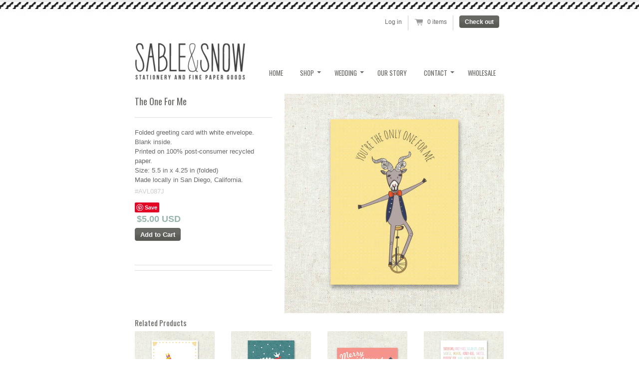

--- FILE ---
content_type: text/html; charset=utf-8
request_url: https://www.sableandsnow.com/products/the-one-for-me
body_size: 15286
content:
<!doctype html>
<!--[if lt IE 7 ]> <html lang="en" class="no-js ie6"> <![endif]-->
<!--[if IE 7 ]>    <html lang="en" class="no-js ie7"> <![endif]-->
<!--[if IE 8 ]>    <html lang="en" class="no-js ie8"> <![endif]-->
<!--[if (gt IE 9)|!(IE)]><!--> <html lang="en" class="no-js"> <!--<![endif]-->
<head>
  <meta charset="UTF-8">
  <meta http-equiv="X-UA-Compatible" content="IE=edge,chrome=1">
  <link rel="canonical" href="https://www.sableandsnow.com/products/the-one-for-me" />

  
  
  <meta name="description" content="Folded greeting card with white envelope.Blank inside.Printed on 100% post-consumer recycled paper.Size: 5.5 in x 4.25 in (folded)Made locally in San Di..." />
  

  
  <meta property="og:site_name" content="Sable &amp; Snow" />
  
    <meta property="og:image" content="//www.sableandsnow.com/cdn/shop/products/Card_The-One-For-Me_compact.jpg?v=1571438508" />
  

  
   <title>The One For Me | Sable &amp; Snow</title>
  

  <script>window.performance && window.performance.mark && window.performance.mark('shopify.content_for_header.start');</script><meta id="shopify-digital-wallet" name="shopify-digital-wallet" content="/1536913/digital_wallets/dialog">
<meta name="shopify-checkout-api-token" content="22b19052e1666994584a01c90b7463f8">
<meta id="in-context-paypal-metadata" data-shop-id="1536913" data-venmo-supported="false" data-environment="production" data-locale="en_US" data-paypal-v4="true" data-currency="USD">
<link rel="alternate" type="application/json+oembed" href="https://www.sableandsnow.com/products/the-one-for-me.oembed">
<script async="async" src="/checkouts/internal/preloads.js?locale=en-US"></script>
<link rel="preconnect" href="https://shop.app" crossorigin="anonymous">
<script async="async" src="https://shop.app/checkouts/internal/preloads.js?locale=en-US&shop_id=1536913" crossorigin="anonymous"></script>
<script id="shopify-features" type="application/json">{"accessToken":"22b19052e1666994584a01c90b7463f8","betas":["rich-media-storefront-analytics"],"domain":"www.sableandsnow.com","predictiveSearch":true,"shopId":1536913,"locale":"en"}</script>
<script>var Shopify = Shopify || {};
Shopify.shop = "sable-snow.myshopify.com";
Shopify.locale = "en";
Shopify.currency = {"active":"USD","rate":"1.0"};
Shopify.country = "US";
Shopify.theme = {"name":"Radiance","id":2977623,"schema_name":null,"schema_version":null,"theme_store_id":null,"role":"main"};
Shopify.theme.handle = "null";
Shopify.theme.style = {"id":null,"handle":null};
Shopify.cdnHost = "www.sableandsnow.com/cdn";
Shopify.routes = Shopify.routes || {};
Shopify.routes.root = "/";</script>
<script type="module">!function(o){(o.Shopify=o.Shopify||{}).modules=!0}(window);</script>
<script>!function(o){function n(){var o=[];function n(){o.push(Array.prototype.slice.apply(arguments))}return n.q=o,n}var t=o.Shopify=o.Shopify||{};t.loadFeatures=n(),t.autoloadFeatures=n()}(window);</script>
<script>
  window.ShopifyPay = window.ShopifyPay || {};
  window.ShopifyPay.apiHost = "shop.app\/pay";
  window.ShopifyPay.redirectState = null;
</script>
<script id="shop-js-analytics" type="application/json">{"pageType":"product"}</script>
<script defer="defer" async type="module" src="//www.sableandsnow.com/cdn/shopifycloud/shop-js/modules/v2/client.init-shop-cart-sync_BT-GjEfc.en.esm.js"></script>
<script defer="defer" async type="module" src="//www.sableandsnow.com/cdn/shopifycloud/shop-js/modules/v2/chunk.common_D58fp_Oc.esm.js"></script>
<script defer="defer" async type="module" src="//www.sableandsnow.com/cdn/shopifycloud/shop-js/modules/v2/chunk.modal_xMitdFEc.esm.js"></script>
<script type="module">
  await import("//www.sableandsnow.com/cdn/shopifycloud/shop-js/modules/v2/client.init-shop-cart-sync_BT-GjEfc.en.esm.js");
await import("//www.sableandsnow.com/cdn/shopifycloud/shop-js/modules/v2/chunk.common_D58fp_Oc.esm.js");
await import("//www.sableandsnow.com/cdn/shopifycloud/shop-js/modules/v2/chunk.modal_xMitdFEc.esm.js");

  window.Shopify.SignInWithShop?.initShopCartSync?.({"fedCMEnabled":true,"windoidEnabled":true});

</script>
<script>
  window.Shopify = window.Shopify || {};
  if (!window.Shopify.featureAssets) window.Shopify.featureAssets = {};
  window.Shopify.featureAssets['shop-js'] = {"shop-cart-sync":["modules/v2/client.shop-cart-sync_DZOKe7Ll.en.esm.js","modules/v2/chunk.common_D58fp_Oc.esm.js","modules/v2/chunk.modal_xMitdFEc.esm.js"],"init-fed-cm":["modules/v2/client.init-fed-cm_B6oLuCjv.en.esm.js","modules/v2/chunk.common_D58fp_Oc.esm.js","modules/v2/chunk.modal_xMitdFEc.esm.js"],"shop-cash-offers":["modules/v2/client.shop-cash-offers_D2sdYoxE.en.esm.js","modules/v2/chunk.common_D58fp_Oc.esm.js","modules/v2/chunk.modal_xMitdFEc.esm.js"],"shop-login-button":["modules/v2/client.shop-login-button_QeVjl5Y3.en.esm.js","modules/v2/chunk.common_D58fp_Oc.esm.js","modules/v2/chunk.modal_xMitdFEc.esm.js"],"pay-button":["modules/v2/client.pay-button_DXTOsIq6.en.esm.js","modules/v2/chunk.common_D58fp_Oc.esm.js","modules/v2/chunk.modal_xMitdFEc.esm.js"],"shop-button":["modules/v2/client.shop-button_DQZHx9pm.en.esm.js","modules/v2/chunk.common_D58fp_Oc.esm.js","modules/v2/chunk.modal_xMitdFEc.esm.js"],"avatar":["modules/v2/client.avatar_BTnouDA3.en.esm.js"],"init-windoid":["modules/v2/client.init-windoid_CR1B-cfM.en.esm.js","modules/v2/chunk.common_D58fp_Oc.esm.js","modules/v2/chunk.modal_xMitdFEc.esm.js"],"init-shop-for-new-customer-accounts":["modules/v2/client.init-shop-for-new-customer-accounts_C_vY_xzh.en.esm.js","modules/v2/client.shop-login-button_QeVjl5Y3.en.esm.js","modules/v2/chunk.common_D58fp_Oc.esm.js","modules/v2/chunk.modal_xMitdFEc.esm.js"],"init-shop-email-lookup-coordinator":["modules/v2/client.init-shop-email-lookup-coordinator_BI7n9ZSv.en.esm.js","modules/v2/chunk.common_D58fp_Oc.esm.js","modules/v2/chunk.modal_xMitdFEc.esm.js"],"init-shop-cart-sync":["modules/v2/client.init-shop-cart-sync_BT-GjEfc.en.esm.js","modules/v2/chunk.common_D58fp_Oc.esm.js","modules/v2/chunk.modal_xMitdFEc.esm.js"],"shop-toast-manager":["modules/v2/client.shop-toast-manager_DiYdP3xc.en.esm.js","modules/v2/chunk.common_D58fp_Oc.esm.js","modules/v2/chunk.modal_xMitdFEc.esm.js"],"init-customer-accounts":["modules/v2/client.init-customer-accounts_D9ZNqS-Q.en.esm.js","modules/v2/client.shop-login-button_QeVjl5Y3.en.esm.js","modules/v2/chunk.common_D58fp_Oc.esm.js","modules/v2/chunk.modal_xMitdFEc.esm.js"],"init-customer-accounts-sign-up":["modules/v2/client.init-customer-accounts-sign-up_iGw4briv.en.esm.js","modules/v2/client.shop-login-button_QeVjl5Y3.en.esm.js","modules/v2/chunk.common_D58fp_Oc.esm.js","modules/v2/chunk.modal_xMitdFEc.esm.js"],"shop-follow-button":["modules/v2/client.shop-follow-button_CqMgW2wH.en.esm.js","modules/v2/chunk.common_D58fp_Oc.esm.js","modules/v2/chunk.modal_xMitdFEc.esm.js"],"checkout-modal":["modules/v2/client.checkout-modal_xHeaAweL.en.esm.js","modules/v2/chunk.common_D58fp_Oc.esm.js","modules/v2/chunk.modal_xMitdFEc.esm.js"],"shop-login":["modules/v2/client.shop-login_D91U-Q7h.en.esm.js","modules/v2/chunk.common_D58fp_Oc.esm.js","modules/v2/chunk.modal_xMitdFEc.esm.js"],"lead-capture":["modules/v2/client.lead-capture_BJmE1dJe.en.esm.js","modules/v2/chunk.common_D58fp_Oc.esm.js","modules/v2/chunk.modal_xMitdFEc.esm.js"],"payment-terms":["modules/v2/client.payment-terms_Ci9AEqFq.en.esm.js","modules/v2/chunk.common_D58fp_Oc.esm.js","modules/v2/chunk.modal_xMitdFEc.esm.js"]};
</script>
<script id="__st">var __st={"a":1536913,"offset":-18000,"reqid":"d6be809e-e6be-4bc0-86d2-14f396a7a91e-1769215558","pageurl":"www.sableandsnow.com\/products\/the-one-for-me","u":"a46e1fd89634","p":"product","rtyp":"product","rid":108555014};</script>
<script>window.ShopifyPaypalV4VisibilityTracking = true;</script>
<script id="captcha-bootstrap">!function(){'use strict';const t='contact',e='account',n='new_comment',o=[[t,t],['blogs',n],['comments',n],[t,'customer']],c=[[e,'customer_login'],[e,'guest_login'],[e,'recover_customer_password'],[e,'create_customer']],r=t=>t.map((([t,e])=>`form[action*='/${t}']:not([data-nocaptcha='true']) input[name='form_type'][value='${e}']`)).join(','),a=t=>()=>t?[...document.querySelectorAll(t)].map((t=>t.form)):[];function s(){const t=[...o],e=r(t);return a(e)}const i='password',u='form_key',d=['recaptcha-v3-token','g-recaptcha-response','h-captcha-response',i],f=()=>{try{return window.sessionStorage}catch{return}},m='__shopify_v',_=t=>t.elements[u];function p(t,e,n=!1){try{const o=window.sessionStorage,c=JSON.parse(o.getItem(e)),{data:r}=function(t){const{data:e,action:n}=t;return t[m]||n?{data:e,action:n}:{data:t,action:n}}(c);for(const[e,n]of Object.entries(r))t.elements[e]&&(t.elements[e].value=n);n&&o.removeItem(e)}catch(o){console.error('form repopulation failed',{error:o})}}const l='form_type',E='cptcha';function T(t){t.dataset[E]=!0}const w=window,h=w.document,L='Shopify',v='ce_forms',y='captcha';let A=!1;((t,e)=>{const n=(g='f06e6c50-85a8-45c8-87d0-21a2b65856fe',I='https://cdn.shopify.com/shopifycloud/storefront-forms-hcaptcha/ce_storefront_forms_captcha_hcaptcha.v1.5.2.iife.js',D={infoText:'Protected by hCaptcha',privacyText:'Privacy',termsText:'Terms'},(t,e,n)=>{const o=w[L][v],c=o.bindForm;if(c)return c(t,g,e,D).then(n);var r;o.q.push([[t,g,e,D],n]),r=I,A||(h.body.append(Object.assign(h.createElement('script'),{id:'captcha-provider',async:!0,src:r})),A=!0)});var g,I,D;w[L]=w[L]||{},w[L][v]=w[L][v]||{},w[L][v].q=[],w[L][y]=w[L][y]||{},w[L][y].protect=function(t,e){n(t,void 0,e),T(t)},Object.freeze(w[L][y]),function(t,e,n,w,h,L){const[v,y,A,g]=function(t,e,n){const i=e?o:[],u=t?c:[],d=[...i,...u],f=r(d),m=r(i),_=r(d.filter((([t,e])=>n.includes(e))));return[a(f),a(m),a(_),s()]}(w,h,L),I=t=>{const e=t.target;return e instanceof HTMLFormElement?e:e&&e.form},D=t=>v().includes(t);t.addEventListener('submit',(t=>{const e=I(t);if(!e)return;const n=D(e)&&!e.dataset.hcaptchaBound&&!e.dataset.recaptchaBound,o=_(e),c=g().includes(e)&&(!o||!o.value);(n||c)&&t.preventDefault(),c&&!n&&(function(t){try{if(!f())return;!function(t){const e=f();if(!e)return;const n=_(t);if(!n)return;const o=n.value;o&&e.removeItem(o)}(t);const e=Array.from(Array(32),(()=>Math.random().toString(36)[2])).join('');!function(t,e){_(t)||t.append(Object.assign(document.createElement('input'),{type:'hidden',name:u})),t.elements[u].value=e}(t,e),function(t,e){const n=f();if(!n)return;const o=[...t.querySelectorAll(`input[type='${i}']`)].map((({name:t})=>t)),c=[...d,...o],r={};for(const[a,s]of new FormData(t).entries())c.includes(a)||(r[a]=s);n.setItem(e,JSON.stringify({[m]:1,action:t.action,data:r}))}(t,e)}catch(e){console.error('failed to persist form',e)}}(e),e.submit())}));const S=(t,e)=>{t&&!t.dataset[E]&&(n(t,e.some((e=>e===t))),T(t))};for(const o of['focusin','change'])t.addEventListener(o,(t=>{const e=I(t);D(e)&&S(e,y())}));const B=e.get('form_key'),M=e.get(l),P=B&&M;t.addEventListener('DOMContentLoaded',(()=>{const t=y();if(P)for(const e of t)e.elements[l].value===M&&p(e,B);[...new Set([...A(),...v().filter((t=>'true'===t.dataset.shopifyCaptcha))])].forEach((e=>S(e,t)))}))}(h,new URLSearchParams(w.location.search),n,t,e,['guest_login'])})(!0,!0)}();</script>
<script integrity="sha256-4kQ18oKyAcykRKYeNunJcIwy7WH5gtpwJnB7kiuLZ1E=" data-source-attribution="shopify.loadfeatures" defer="defer" src="//www.sableandsnow.com/cdn/shopifycloud/storefront/assets/storefront/load_feature-a0a9edcb.js" crossorigin="anonymous"></script>
<script crossorigin="anonymous" defer="defer" src="//www.sableandsnow.com/cdn/shopifycloud/storefront/assets/shopify_pay/storefront-65b4c6d7.js?v=20250812"></script>
<script data-source-attribution="shopify.dynamic_checkout.dynamic.init">var Shopify=Shopify||{};Shopify.PaymentButton=Shopify.PaymentButton||{isStorefrontPortableWallets:!0,init:function(){window.Shopify.PaymentButton.init=function(){};var t=document.createElement("script");t.src="https://www.sableandsnow.com/cdn/shopifycloud/portable-wallets/latest/portable-wallets.en.js",t.type="module",document.head.appendChild(t)}};
</script>
<script data-source-attribution="shopify.dynamic_checkout.buyer_consent">
  function portableWalletsHideBuyerConsent(e){var t=document.getElementById("shopify-buyer-consent"),n=document.getElementById("shopify-subscription-policy-button");t&&n&&(t.classList.add("hidden"),t.setAttribute("aria-hidden","true"),n.removeEventListener("click",e))}function portableWalletsShowBuyerConsent(e){var t=document.getElementById("shopify-buyer-consent"),n=document.getElementById("shopify-subscription-policy-button");t&&n&&(t.classList.remove("hidden"),t.removeAttribute("aria-hidden"),n.addEventListener("click",e))}window.Shopify?.PaymentButton&&(window.Shopify.PaymentButton.hideBuyerConsent=portableWalletsHideBuyerConsent,window.Shopify.PaymentButton.showBuyerConsent=portableWalletsShowBuyerConsent);
</script>
<script data-source-attribution="shopify.dynamic_checkout.cart.bootstrap">document.addEventListener("DOMContentLoaded",(function(){function t(){return document.querySelector("shopify-accelerated-checkout-cart, shopify-accelerated-checkout")}if(t())Shopify.PaymentButton.init();else{new MutationObserver((function(e,n){t()&&(Shopify.PaymentButton.init(),n.disconnect())})).observe(document.body,{childList:!0,subtree:!0})}}));
</script>
<link id="shopify-accelerated-checkout-styles" rel="stylesheet" media="screen" href="https://www.sableandsnow.com/cdn/shopifycloud/portable-wallets/latest/accelerated-checkout-backwards-compat.css" crossorigin="anonymous">
<style id="shopify-accelerated-checkout-cart">
        #shopify-buyer-consent {
  margin-top: 1em;
  display: inline-block;
  width: 100%;
}

#shopify-buyer-consent.hidden {
  display: none;
}

#shopify-subscription-policy-button {
  background: none;
  border: none;
  padding: 0;
  text-decoration: underline;
  font-size: inherit;
  cursor: pointer;
}

#shopify-subscription-policy-button::before {
  box-shadow: none;
}

      </style>

<script>window.performance && window.performance.mark && window.performance.mark('shopify.content_for_header.end');</script>

  

  <link href="//www.sableandsnow.com/cdn/shop/t/2/assets/style.css?v=24127202348041163631674755310" rel="stylesheet" type="text/css" media="all" />
  <link href="//www.sableandsnow.com/cdn/shop/t/2/assets/jquery.fancybox-1.3.4.css?v=1334629534" rel="stylesheet" type="text/css" media="all" />
  <script src="//www.sableandsnow.com/cdn/shop/t/2/assets/modernizr.js?v=1334629535" type="text/javascript"></script>
  <script src="//www.sableandsnow.com/cdn/shopifycloud/storefront/assets/themes_support/option_selection-b017cd28.js" type="text/javascript"></script>

  

  <script src="//ajax.googleapis.com/ajax/libs/jquery/1.7/jquery.js" type="text/javascript"></script>

  <link href='http://fonts.googleapis.com/css?family=Oswald' rel='stylesheet' type='text/css'>

  <link rel="Shortcut icon" href="//www.sableandsnow.com/cdn/shop/t/2/assets/favicon.ico?v=1339478699">

  <script>
    $(function() {
      $(".has-subdropdown, .subsubmenu").hover(function() {
         $(".subsubmenu").show();
      }, function() {
         $(".subsubmenu").hide();
      });
    });
  </script>
  
<link href="https://monorail-edge.shopifysvc.com" rel="dns-prefetch">
<script>(function(){if ("sendBeacon" in navigator && "performance" in window) {try {var session_token_from_headers = performance.getEntriesByType('navigation')[0].serverTiming.find(x => x.name == '_s').description;} catch {var session_token_from_headers = undefined;}var session_cookie_matches = document.cookie.match(/_shopify_s=([^;]*)/);var session_token_from_cookie = session_cookie_matches && session_cookie_matches.length === 2 ? session_cookie_matches[1] : "";var session_token = session_token_from_headers || session_token_from_cookie || "";function handle_abandonment_event(e) {var entries = performance.getEntries().filter(function(entry) {return /monorail-edge.shopifysvc.com/.test(entry.name);});if (!window.abandonment_tracked && entries.length === 0) {window.abandonment_tracked = true;var currentMs = Date.now();var navigation_start = performance.timing.navigationStart;var payload = {shop_id: 1536913,url: window.location.href,navigation_start,duration: currentMs - navigation_start,session_token,page_type: "product"};window.navigator.sendBeacon("https://monorail-edge.shopifysvc.com/v1/produce", JSON.stringify({schema_id: "online_store_buyer_site_abandonment/1.1",payload: payload,metadata: {event_created_at_ms: currentMs,event_sent_at_ms: currentMs}}));}}window.addEventListener('pagehide', handle_abandonment_event);}}());</script>
<script id="web-pixels-manager-setup">(function e(e,d,r,n,o){if(void 0===o&&(o={}),!Boolean(null===(a=null===(i=window.Shopify)||void 0===i?void 0:i.analytics)||void 0===a?void 0:a.replayQueue)){var i,a;window.Shopify=window.Shopify||{};var t=window.Shopify;t.analytics=t.analytics||{};var s=t.analytics;s.replayQueue=[],s.publish=function(e,d,r){return s.replayQueue.push([e,d,r]),!0};try{self.performance.mark("wpm:start")}catch(e){}var l=function(){var e={modern:/Edge?\/(1{2}[4-9]|1[2-9]\d|[2-9]\d{2}|\d{4,})\.\d+(\.\d+|)|Firefox\/(1{2}[4-9]|1[2-9]\d|[2-9]\d{2}|\d{4,})\.\d+(\.\d+|)|Chrom(ium|e)\/(9{2}|\d{3,})\.\d+(\.\d+|)|(Maci|X1{2}).+ Version\/(15\.\d+|(1[6-9]|[2-9]\d|\d{3,})\.\d+)([,.]\d+|)( \(\w+\)|)( Mobile\/\w+|) Safari\/|Chrome.+OPR\/(9{2}|\d{3,})\.\d+\.\d+|(CPU[ +]OS|iPhone[ +]OS|CPU[ +]iPhone|CPU IPhone OS|CPU iPad OS)[ +]+(15[._]\d+|(1[6-9]|[2-9]\d|\d{3,})[._]\d+)([._]\d+|)|Android:?[ /-](13[3-9]|1[4-9]\d|[2-9]\d{2}|\d{4,})(\.\d+|)(\.\d+|)|Android.+Firefox\/(13[5-9]|1[4-9]\d|[2-9]\d{2}|\d{4,})\.\d+(\.\d+|)|Android.+Chrom(ium|e)\/(13[3-9]|1[4-9]\d|[2-9]\d{2}|\d{4,})\.\d+(\.\d+|)|SamsungBrowser\/([2-9]\d|\d{3,})\.\d+/,legacy:/Edge?\/(1[6-9]|[2-9]\d|\d{3,})\.\d+(\.\d+|)|Firefox\/(5[4-9]|[6-9]\d|\d{3,})\.\d+(\.\d+|)|Chrom(ium|e)\/(5[1-9]|[6-9]\d|\d{3,})\.\d+(\.\d+|)([\d.]+$|.*Safari\/(?![\d.]+ Edge\/[\d.]+$))|(Maci|X1{2}).+ Version\/(10\.\d+|(1[1-9]|[2-9]\d|\d{3,})\.\d+)([,.]\d+|)( \(\w+\)|)( Mobile\/\w+|) Safari\/|Chrome.+OPR\/(3[89]|[4-9]\d|\d{3,})\.\d+\.\d+|(CPU[ +]OS|iPhone[ +]OS|CPU[ +]iPhone|CPU IPhone OS|CPU iPad OS)[ +]+(10[._]\d+|(1[1-9]|[2-9]\d|\d{3,})[._]\d+)([._]\d+|)|Android:?[ /-](13[3-9]|1[4-9]\d|[2-9]\d{2}|\d{4,})(\.\d+|)(\.\d+|)|Mobile Safari.+OPR\/([89]\d|\d{3,})\.\d+\.\d+|Android.+Firefox\/(13[5-9]|1[4-9]\d|[2-9]\d{2}|\d{4,})\.\d+(\.\d+|)|Android.+Chrom(ium|e)\/(13[3-9]|1[4-9]\d|[2-9]\d{2}|\d{4,})\.\d+(\.\d+|)|Android.+(UC? ?Browser|UCWEB|U3)[ /]?(15\.([5-9]|\d{2,})|(1[6-9]|[2-9]\d|\d{3,})\.\d+)\.\d+|SamsungBrowser\/(5\.\d+|([6-9]|\d{2,})\.\d+)|Android.+MQ{2}Browser\/(14(\.(9|\d{2,})|)|(1[5-9]|[2-9]\d|\d{3,})(\.\d+|))(\.\d+|)|K[Aa][Ii]OS\/(3\.\d+|([4-9]|\d{2,})\.\d+)(\.\d+|)/},d=e.modern,r=e.legacy,n=navigator.userAgent;return n.match(d)?"modern":n.match(r)?"legacy":"unknown"}(),u="modern"===l?"modern":"legacy",c=(null!=n?n:{modern:"",legacy:""})[u],f=function(e){return[e.baseUrl,"/wpm","/b",e.hashVersion,"modern"===e.buildTarget?"m":"l",".js"].join("")}({baseUrl:d,hashVersion:r,buildTarget:u}),m=function(e){var d=e.version,r=e.bundleTarget,n=e.surface,o=e.pageUrl,i=e.monorailEndpoint;return{emit:function(e){var a=e.status,t=e.errorMsg,s=(new Date).getTime(),l=JSON.stringify({metadata:{event_sent_at_ms:s},events:[{schema_id:"web_pixels_manager_load/3.1",payload:{version:d,bundle_target:r,page_url:o,status:a,surface:n,error_msg:t},metadata:{event_created_at_ms:s}}]});if(!i)return console&&console.warn&&console.warn("[Web Pixels Manager] No Monorail endpoint provided, skipping logging."),!1;try{return self.navigator.sendBeacon.bind(self.navigator)(i,l)}catch(e){}var u=new XMLHttpRequest;try{return u.open("POST",i,!0),u.setRequestHeader("Content-Type","text/plain"),u.send(l),!0}catch(e){return console&&console.warn&&console.warn("[Web Pixels Manager] Got an unhandled error while logging to Monorail."),!1}}}}({version:r,bundleTarget:l,surface:e.surface,pageUrl:self.location.href,monorailEndpoint:e.monorailEndpoint});try{o.browserTarget=l,function(e){var d=e.src,r=e.async,n=void 0===r||r,o=e.onload,i=e.onerror,a=e.sri,t=e.scriptDataAttributes,s=void 0===t?{}:t,l=document.createElement("script"),u=document.querySelector("head"),c=document.querySelector("body");if(l.async=n,l.src=d,a&&(l.integrity=a,l.crossOrigin="anonymous"),s)for(var f in s)if(Object.prototype.hasOwnProperty.call(s,f))try{l.dataset[f]=s[f]}catch(e){}if(o&&l.addEventListener("load",o),i&&l.addEventListener("error",i),u)u.appendChild(l);else{if(!c)throw new Error("Did not find a head or body element to append the script");c.appendChild(l)}}({src:f,async:!0,onload:function(){if(!function(){var e,d;return Boolean(null===(d=null===(e=window.Shopify)||void 0===e?void 0:e.analytics)||void 0===d?void 0:d.initialized)}()){var d=window.webPixelsManager.init(e)||void 0;if(d){var r=window.Shopify.analytics;r.replayQueue.forEach((function(e){var r=e[0],n=e[1],o=e[2];d.publishCustomEvent(r,n,o)})),r.replayQueue=[],r.publish=d.publishCustomEvent,r.visitor=d.visitor,r.initialized=!0}}},onerror:function(){return m.emit({status:"failed",errorMsg:"".concat(f," has failed to load")})},sri:function(e){var d=/^sha384-[A-Za-z0-9+/=]+$/;return"string"==typeof e&&d.test(e)}(c)?c:"",scriptDataAttributes:o}),m.emit({status:"loading"})}catch(e){m.emit({status:"failed",errorMsg:(null==e?void 0:e.message)||"Unknown error"})}}})({shopId: 1536913,storefrontBaseUrl: "https://www.sableandsnow.com",extensionsBaseUrl: "https://extensions.shopifycdn.com/cdn/shopifycloud/web-pixels-manager",monorailEndpoint: "https://monorail-edge.shopifysvc.com/unstable/produce_batch",surface: "storefront-renderer",enabledBetaFlags: ["2dca8a86"],webPixelsConfigList: [{"id":"96829613","eventPayloadVersion":"v1","runtimeContext":"LAX","scriptVersion":"1","type":"CUSTOM","privacyPurposes":["ANALYTICS"],"name":"Google Analytics tag (migrated)"},{"id":"shopify-app-pixel","configuration":"{}","eventPayloadVersion":"v1","runtimeContext":"STRICT","scriptVersion":"0450","apiClientId":"shopify-pixel","type":"APP","privacyPurposes":["ANALYTICS","MARKETING"]},{"id":"shopify-custom-pixel","eventPayloadVersion":"v1","runtimeContext":"LAX","scriptVersion":"0450","apiClientId":"shopify-pixel","type":"CUSTOM","privacyPurposes":["ANALYTICS","MARKETING"]}],isMerchantRequest: false,initData: {"shop":{"name":"Sable \u0026 Snow","paymentSettings":{"currencyCode":"USD"},"myshopifyDomain":"sable-snow.myshopify.com","countryCode":"US","storefrontUrl":"https:\/\/www.sableandsnow.com"},"customer":null,"cart":null,"checkout":null,"productVariants":[{"price":{"amount":5.0,"currencyCode":"USD"},"product":{"title":"The One For Me","vendor":"Sable \u0026 Snow","id":"108555014","untranslatedTitle":"The One For Me","url":"\/products\/the-one-for-me","type":"Greeting Card"},"id":"248112474","image":{"src":"\/\/www.sableandsnow.com\/cdn\/shop\/products\/Card_The-One-For-Me.jpg?v=1571438508"},"sku":"AVL087J","title":"Default Title","untranslatedTitle":"Default Title"}],"purchasingCompany":null},},"https://www.sableandsnow.com/cdn","fcfee988w5aeb613cpc8e4bc33m6693e112",{"modern":"","legacy":""},{"shopId":"1536913","storefrontBaseUrl":"https:\/\/www.sableandsnow.com","extensionBaseUrl":"https:\/\/extensions.shopifycdn.com\/cdn\/shopifycloud\/web-pixels-manager","surface":"storefront-renderer","enabledBetaFlags":"[\"2dca8a86\"]","isMerchantRequest":"false","hashVersion":"fcfee988w5aeb613cpc8e4bc33m6693e112","publish":"custom","events":"[[\"page_viewed\",{}],[\"product_viewed\",{\"productVariant\":{\"price\":{\"amount\":5.0,\"currencyCode\":\"USD\"},\"product\":{\"title\":\"The One For Me\",\"vendor\":\"Sable \u0026 Snow\",\"id\":\"108555014\",\"untranslatedTitle\":\"The One For Me\",\"url\":\"\/products\/the-one-for-me\",\"type\":\"Greeting Card\"},\"id\":\"248112474\",\"image\":{\"src\":\"\/\/www.sableandsnow.com\/cdn\/shop\/products\/Card_The-One-For-Me.jpg?v=1571438508\"},\"sku\":\"AVL087J\",\"title\":\"Default Title\",\"untranslatedTitle\":\"Default Title\"}}]]"});</script><script>
  window.ShopifyAnalytics = window.ShopifyAnalytics || {};
  window.ShopifyAnalytics.meta = window.ShopifyAnalytics.meta || {};
  window.ShopifyAnalytics.meta.currency = 'USD';
  var meta = {"product":{"id":108555014,"gid":"gid:\/\/shopify\/Product\/108555014","vendor":"Sable \u0026 Snow","type":"Greeting Card","handle":"the-one-for-me","variants":[{"id":248112474,"price":500,"name":"The One For Me","public_title":null,"sku":"AVL087J"}],"remote":false},"page":{"pageType":"product","resourceType":"product","resourceId":108555014,"requestId":"d6be809e-e6be-4bc0-86d2-14f396a7a91e-1769215558"}};
  for (var attr in meta) {
    window.ShopifyAnalytics.meta[attr] = meta[attr];
  }
</script>
<script class="analytics">
  (function () {
    var customDocumentWrite = function(content) {
      var jquery = null;

      if (window.jQuery) {
        jquery = window.jQuery;
      } else if (window.Checkout && window.Checkout.$) {
        jquery = window.Checkout.$;
      }

      if (jquery) {
        jquery('body').append(content);
      }
    };

    var hasLoggedConversion = function(token) {
      if (token) {
        return document.cookie.indexOf('loggedConversion=' + token) !== -1;
      }
      return false;
    }

    var setCookieIfConversion = function(token) {
      if (token) {
        var twoMonthsFromNow = new Date(Date.now());
        twoMonthsFromNow.setMonth(twoMonthsFromNow.getMonth() + 2);

        document.cookie = 'loggedConversion=' + token + '; expires=' + twoMonthsFromNow;
      }
    }

    var trekkie = window.ShopifyAnalytics.lib = window.trekkie = window.trekkie || [];
    if (trekkie.integrations) {
      return;
    }
    trekkie.methods = [
      'identify',
      'page',
      'ready',
      'track',
      'trackForm',
      'trackLink'
    ];
    trekkie.factory = function(method) {
      return function() {
        var args = Array.prototype.slice.call(arguments);
        args.unshift(method);
        trekkie.push(args);
        return trekkie;
      };
    };
    for (var i = 0; i < trekkie.methods.length; i++) {
      var key = trekkie.methods[i];
      trekkie[key] = trekkie.factory(key);
    }
    trekkie.load = function(config) {
      trekkie.config = config || {};
      trekkie.config.initialDocumentCookie = document.cookie;
      var first = document.getElementsByTagName('script')[0];
      var script = document.createElement('script');
      script.type = 'text/javascript';
      script.onerror = function(e) {
        var scriptFallback = document.createElement('script');
        scriptFallback.type = 'text/javascript';
        scriptFallback.onerror = function(error) {
                var Monorail = {
      produce: function produce(monorailDomain, schemaId, payload) {
        var currentMs = new Date().getTime();
        var event = {
          schema_id: schemaId,
          payload: payload,
          metadata: {
            event_created_at_ms: currentMs,
            event_sent_at_ms: currentMs
          }
        };
        return Monorail.sendRequest("https://" + monorailDomain + "/v1/produce", JSON.stringify(event));
      },
      sendRequest: function sendRequest(endpointUrl, payload) {
        // Try the sendBeacon API
        if (window && window.navigator && typeof window.navigator.sendBeacon === 'function' && typeof window.Blob === 'function' && !Monorail.isIos12()) {
          var blobData = new window.Blob([payload], {
            type: 'text/plain'
          });

          if (window.navigator.sendBeacon(endpointUrl, blobData)) {
            return true;
          } // sendBeacon was not successful

        } // XHR beacon

        var xhr = new XMLHttpRequest();

        try {
          xhr.open('POST', endpointUrl);
          xhr.setRequestHeader('Content-Type', 'text/plain');
          xhr.send(payload);
        } catch (e) {
          console.log(e);
        }

        return false;
      },
      isIos12: function isIos12() {
        return window.navigator.userAgent.lastIndexOf('iPhone; CPU iPhone OS 12_') !== -1 || window.navigator.userAgent.lastIndexOf('iPad; CPU OS 12_') !== -1;
      }
    };
    Monorail.produce('monorail-edge.shopifysvc.com',
      'trekkie_storefront_load_errors/1.1',
      {shop_id: 1536913,
      theme_id: 2977623,
      app_name: "storefront",
      context_url: window.location.href,
      source_url: "//www.sableandsnow.com/cdn/s/trekkie.storefront.8d95595f799fbf7e1d32231b9a28fd43b70c67d3.min.js"});

        };
        scriptFallback.async = true;
        scriptFallback.src = '//www.sableandsnow.com/cdn/s/trekkie.storefront.8d95595f799fbf7e1d32231b9a28fd43b70c67d3.min.js';
        first.parentNode.insertBefore(scriptFallback, first);
      };
      script.async = true;
      script.src = '//www.sableandsnow.com/cdn/s/trekkie.storefront.8d95595f799fbf7e1d32231b9a28fd43b70c67d3.min.js';
      first.parentNode.insertBefore(script, first);
    };
    trekkie.load(
      {"Trekkie":{"appName":"storefront","development":false,"defaultAttributes":{"shopId":1536913,"isMerchantRequest":null,"themeId":2977623,"themeCityHash":"8749216234301821700","contentLanguage":"en","currency":"USD","eventMetadataId":"b95e02c7-db84-4f9b-8cfc-eb661185b975"},"isServerSideCookieWritingEnabled":true,"monorailRegion":"shop_domain","enabledBetaFlags":["65f19447"]},"Session Attribution":{},"S2S":{"facebookCapiEnabled":false,"source":"trekkie-storefront-renderer","apiClientId":580111}}
    );

    var loaded = false;
    trekkie.ready(function() {
      if (loaded) return;
      loaded = true;

      window.ShopifyAnalytics.lib = window.trekkie;

      var originalDocumentWrite = document.write;
      document.write = customDocumentWrite;
      try { window.ShopifyAnalytics.merchantGoogleAnalytics.call(this); } catch(error) {};
      document.write = originalDocumentWrite;

      window.ShopifyAnalytics.lib.page(null,{"pageType":"product","resourceType":"product","resourceId":108555014,"requestId":"d6be809e-e6be-4bc0-86d2-14f396a7a91e-1769215558","shopifyEmitted":true});

      var match = window.location.pathname.match(/checkouts\/(.+)\/(thank_you|post_purchase)/)
      var token = match? match[1]: undefined;
      if (!hasLoggedConversion(token)) {
        setCookieIfConversion(token);
        window.ShopifyAnalytics.lib.track("Viewed Product",{"currency":"USD","variantId":248112474,"productId":108555014,"productGid":"gid:\/\/shopify\/Product\/108555014","name":"The One For Me","price":"5.00","sku":"AVL087J","brand":"Sable \u0026 Snow","variant":null,"category":"Greeting Card","nonInteraction":true,"remote":false},undefined,undefined,{"shopifyEmitted":true});
      window.ShopifyAnalytics.lib.track("monorail:\/\/trekkie_storefront_viewed_product\/1.1",{"currency":"USD","variantId":248112474,"productId":108555014,"productGid":"gid:\/\/shopify\/Product\/108555014","name":"The One For Me","price":"5.00","sku":"AVL087J","brand":"Sable \u0026 Snow","variant":null,"category":"Greeting Card","nonInteraction":true,"remote":false,"referer":"https:\/\/www.sableandsnow.com\/products\/the-one-for-me"});
      }
    });


        var eventsListenerScript = document.createElement('script');
        eventsListenerScript.async = true;
        eventsListenerScript.src = "//www.sableandsnow.com/cdn/shopifycloud/storefront/assets/shop_events_listener-3da45d37.js";
        document.getElementsByTagName('head')[0].appendChild(eventsListenerScript);

})();</script>
  <script>
  if (!window.ga || (window.ga && typeof window.ga !== 'function')) {
    window.ga = function ga() {
      (window.ga.q = window.ga.q || []).push(arguments);
      if (window.Shopify && window.Shopify.analytics && typeof window.Shopify.analytics.publish === 'function') {
        window.Shopify.analytics.publish("ga_stub_called", {}, {sendTo: "google_osp_migration"});
      }
      console.error("Shopify's Google Analytics stub called with:", Array.from(arguments), "\nSee https://help.shopify.com/manual/promoting-marketing/pixels/pixel-migration#google for more information.");
    };
    if (window.Shopify && window.Shopify.analytics && typeof window.Shopify.analytics.publish === 'function') {
      window.Shopify.analytics.publish("ga_stub_initialized", {}, {sendTo: "google_osp_migration"});
    }
  }
</script>
<script
  defer
  src="https://www.sableandsnow.com/cdn/shopifycloud/perf-kit/shopify-perf-kit-3.0.4.min.js"
  data-application="storefront-renderer"
  data-shop-id="1536913"
  data-render-region="gcp-us-central1"
  data-page-type="product"
  data-theme-instance-id="2977623"
  data-theme-name=""
  data-theme-version=""
  data-monorail-region="shop_domain"
  data-resource-timing-sampling-rate="10"
  data-shs="true"
  data-shs-beacon="true"
  data-shs-export-with-fetch="true"
  data-shs-logs-sample-rate="1"
  data-shs-beacon-endpoint="https://www.sableandsnow.com/api/collect"
></script>
</head>

<body class="templateProduct">


  <div class="wrapper">

    <!-- Header -->
    <header id="top" class="clearfix">

      <h1 id="site-title">
        <a href="/" title="Home">
          
            <img src="//www.sableandsnow.com/cdn/shop/t/2/assets/logo.png?v=1339473888" alt="Sable &amp; Snow" />
          
        </a>
      </h1>

      <nav id="top-menu" class="clearfix">
        <ul>
          

          <li class="first">
            
            
              <a href="/">Home</a>
            
          </li>
          
          

          <li class="">
            
            
            <div class="has-dropdown">
              <a href="/collections" class="clearfix">
                <span class="nav-label">Shop</span>
                <span class="nav-arrow"></span>
              </a>
              <ul>
                
		            
        		    
<li class="first">
                      <div class="has-subdropdown">
                        <a href="/collections/greeting-cards" class="clearfix">
                          <span class="nav-label">Greeting Cards</span>
                          <span class="">&#9654;</span>
                        </a>
                        <ul class="subsubmenu">
		                
	               			<li><a href="/collections/birthday">Birthday</a></li>
                        
	               			<li><a href="/collections/thank-you">Thank You</a></li>
                        
	               			<li><a href="/collections/everyday">Everyday</a></li>
                        
	               			<li><a href="/collections/congrats">Congrats</a></li>
                        
	               			<li><a href="/collections/love">Love</a></li>
                        
	               			<li><a href="/collections/holiday">Holiday</a></li>
                        
	               			<li><a href="/collections/mom-dad-day">Mom/Dad Day</a></li>
                        
                        </ul>
                </div>
                         
                    
              </li>
                
                
		            
        		    
		                <li><a href="/collections/greeting-card-sets">Greeting Cards Sets</a></li>
                    
              </li>
                
                
		            
        		    
		                <li><a href="/collections/art-prints">Art Prints</a></li>
                    
              </li>
                
                
		            
        		    
		                <li><a href="/collections/notebooks">Notebooks and Journals</a></li>
                    
              </li>
                
                
              </ul>
            </div>
            
          </li>
          
          

          <li class="">
            
            
            <div class="has-dropdown">
              <a href="/collections/wedding-suite-collections-invitations" class="clearfix">
                <span class="nav-label">Wedding</span>
                <span class="nav-arrow"></span>
              </a>
              <ul>
                
		            
        		    
		                <li><a href="/collections/wedding-suite-collections-invitations">Invitation</a></li>
                    
              </li>
                
                
		            
        		    
		                <li><a href="/collections/save-the-date">Save the date</a></li>
                    
              </li>
                
                
		            
        		    
		                <li><a href="/collections/reply-card">Reply Card</a></li>
                    
              </li>
                
                
		            
        		    
		                <li><a href="/collections/information-card">Information Card</a></li>
                    
              </li>
                
                
		            
        		    
		                <li><a href="/collections/place-card">Place card</a></li>
                    
              </li>
                
                
		            
        		    
		                <li><a href="/collections/menu">Menu</a></li>
                    
              </li>
                
                
		            
        		    
		                <li><a href="/collections/program">Program</a></li>
                    
              </li>
                
                
		            
        		    
		                <li><a href="/collections/table-numbers">Table Numbers</a></li>
                    
              </li>
                
                
		            
        		    
		                <li><a href="/collections/thank-you-notecard">Thank You Notecard</a></li>
                    
              </li>
                
                
		            
        		    
		                <li><a href="/pages/our-process">Our Process and Policies</a></li>
                    
              </li>
                
                
              </ul>
            </div>
            
          </li>
          
          

          <li class="">
            
            
              <a href="/pages/our-story">Our Story</a>
            
          </li>
          
          

          <li class="">
            
            
            <div class="has-dropdown">
              <a href="/pages/contact" class="clearfix">
                <span class="nav-label">Contact</span>
                <span class="nav-arrow"></span>
              </a>
              <ul>
                
		            
        		    
		                <li><a href="/pages/contact">Get in Touch</a></li>
                    
              </li>
                
                
		            
        		    
		                <li><a href="/pages/find-us-here">Find Us Here </a></li>
                    
              </li>
                
                
              </ul>
            </div>
            
          </li>
          
          

          <li class="last">
            
            
              <a href="/pages/wholesale">Wholesale</a>
            
          </li>
          
          
        </ul>

        
      </nav>

      <div id="umbrella">
        <ul>
          
          <li class="customer-account-links">
            
              <p><a href="https://www.sableandsnow.com/customer_authentication/redirect?locale=en&amp;region_country=US" id="customer_login_link">Log in</a></p>
            
          </li>
          

          

          <li class="cart-link">
            <a href="/cart" class="num-items-in-cart">
              <span class="icon">
               0 items
              </span>
            </a>
          </li>

          <li class="checkout-link">
            <a href="/cart" class="btn">Check out</a>
          </li>

        </ul>
      </div><!-- /#umbrella -->
    </header>

    <!-- Content -->
    <div class="content-wrapper clearfix">

      
        
<div id="col-main">

  <div id="product" class="clearfix content">

    <div id="product-information">

      <p id="add-to-cart-msg"></p>

      <div id="product-header" class="diagonal-divider clearfix">

        <div id="product-header-title">
          <h1 id="product-title">The One For Me</h1>
          
        </div>
        
      

  
      </div><!-- /#product-header -->

      
      <div class="description">
        <div>
<div>Folded greeting card with white envelope.</div>
<div>Blank inside.</div>
<div>Printed on 100% post-consumer recycled paper.</div>
<div>Size: 5.5 in x 4.25 in (folded)</div>
<div>Made locally in San Diego, California.</div>
<div>
<h6></h6>
<p><span style="color: #cccccc;">#AVL087J</span></p>
</div>
</div>
        <a href="http://pinterest.com/pin/create/button/?url=https://www.sableandsnow.com/products/the-one-for-me&media=//www.sableandsnow.com/cdn/shop/products/Card_The-One-For-Me_compact.jpg&description=The%20One%20For%20Me%20-%20
Folded greeting card with white envelope.
Blank inside.
Printed on 100% post-consumer recycled paper.
Size: 5.5 in x 4.25 in (folded)
Made locally in San Diego, California.


#AVL087J

" class="pin-it-button" count-layout="none">Pin It</a>
<script type="text/javascript" src="http://assets.pinterest.com/js/pinit.js"></script>
              
        

          <form action="/cart/add" method="post" class="variants" id="product-actions">
            <div class="options clearfix">  
            
              <div class="variants-wrapper clearfix visuallyhidden"> 
                <select id="product-select" name="id">
                  
                  
                  <option value="248112474">Default Title - $5.00</option>
                  
                  
                </select>
              </div>            
                
              <div id="purchase">
                <p class="price"></p>                                 
                <input class="btn" type="submit" name="add" id="add-to-cart" value="Add to Cart" />
              </div>

            </div><!-- /.options -->
          </form> 
          


        
        
        <div id="prev-next">
          
   </div>
      </div>            

    </div><!-- /#product-information -->
    
    <div id="product-gallery">

      <div id="active-wrapper">
        
        <a href="//www.sableandsnow.com/cdn/shop/products/Card_The-One-For-Me_1024x1024.jpg?v=1571438508" title="The One For Me" rel="fancybox">
             
          <img style="max-width:440px" src="//www.sableandsnow.com/cdn/shop/products/Card_The-One-For-Me_large.jpg?v=1571438508" alt="The One For Me" id="large-thumb" />
        
        </a>
        
      </div>

      <ul id="thumbs" class="visuallyhidden">
        
        
        
      </ul>
      
    </div><!-- /#product-gallery -->

  </div><!-- /#product -->


  

</div><!-- /#col-main -->


<!-- Solution brought to you by Caroline Schnapp -->
<!-- See this: http://wiki.shopify.com/Related_Products -->










<h3>Related Products</h3>
<ul class="related-products">



   
   <li>
      <div class="image">
        <a href="/collections/greeting-cards/products/two-horns" title="Two Horns">
        <img src="//www.sableandsnow.com/cdn/shop/products/Two-horns-are-better-than-one-greeting-card-sable-and-snow_compact.jpg?v=1571438516" alt="" />
        </a>
      </div>
      <h4><a href="/products/two-horns" title="Two Horns">Two Horns</a></h4>
      
    </li>
   



   
   <li>
      <div class="image">
        <a href="/collections/greeting-cards/products/thinking-of-you" title="Thinking of You">
        <img src="//www.sableandsnow.com/cdn/shop/products/thinking-of-you-sympathy-greeting-card_compact.jpg?v=1571438515" alt="" />
        </a>
      </div>
      <h4><a href="/products/thinking-of-you" title="Thinking of You">Thinking of You</a></h4>
      
    </li>
   



   
   <li>
      <div class="image">
        <a href="/collections/greeting-cards/products/im-longing-for-you" title="I&#39;m Longing For You">
        <img src="//www.sableandsnow.com/cdn/shop/products/Card_Im-Longing-For-You_compact.jpg?v=1571438508" alt="" />
        </a>
      </div>
      <h4><a href="/products/im-longing-for-you" title="I&#39;m Longing For You">I'm Longing For You</a></h4>
      
    </li>
   



   
   <li>
      <div class="image">
        <a href="/collections/greeting-cards/products/magical-birthday" title="Magical Birthday">
        <img src="//www.sableandsnow.com/cdn/shop/products/magical-birthday-greeting-card_compact.jpg?v=1571438515" alt="" />
        </a>
      </div>
      <h4><a href="/products/magical-birthday" title="Magical Birthday">Magical Birthday</a></h4>
      
    </li>
   



   
   <li>
      <div class="image">
        <a href="/collections/greeting-cards/products/pinata-birthday-1" title="Piñata Birthday">
        <img src="//www.sableandsnow.com/cdn/shop/products/Card_Pinata-Birthday_compact.jpg?v=1571438512" alt="" />
        </a>
      </div>
      <h4><a href="/products/pinata-birthday-1" title="Piñata Birthday">Piñata Birthday</a></h4>
      
    </li>
   



   
   <li>
      <div class="image">
        <a href="/collections/greeting-cards/products/birthday-walrus" title="Birthday Walrus">
        <img src="//www.sableandsnow.com/cdn/shop/products/Card_Birthday-Walrus_compact.jpg?v=1571438507" alt="" />
        </a>
      </div>
      <h4><a href="/products/birthday-walrus" title="Birthday Walrus">Birthday Walrus</a></h4>
      
    </li>
   



   
   <li>
      <div class="image">
        <a href="/collections/greeting-cards/products/floating-away-birthday" title="Floating Away Birthday">
        <img src="//www.sableandsnow.com/cdn/shop/products/Card_Floating-Away-Birthday_compact.jpg?v=1571438507" alt="" />
        </a>
      </div>
      <h4><a href="/products/floating-away-birthday" title="Floating Away Birthday">Floating Away Birthday</a></h4>
      
    </li>
   



   
   <li>
      <div class="image">
        <a href="/collections/greeting-cards/products/mable-mae" title="Mabel Mae">
        <img src="//www.sableandsnow.com/cdn/shop/products/Card_Mable-Mae_compact.jpg?v=1571438510" alt="" />
        </a>
      </div>
      <h4><a href="/products/mable-mae" title="Mabel Mae">Mabel Mae</a></h4>
      
    </li>
   



   
   <li>
      <div class="image">
        <a href="/collections/greeting-cards/products/best-birthday" title="Best Birthday">
        <img src="//www.sableandsnow.com/cdn/shop/products/Card_Best-Birthday_compact.jpg?v=1571438507" alt="" />
        </a>
      </div>
      <h4><a href="/products/best-birthday" title="Best Birthday">Best Birthday</a></h4>
      
    </li>
   



   
   <li>
      <div class="image">
        <a href="/collections/greeting-cards/products/bird-day" title="Bird Day">
        <img src="//www.sableandsnow.com/cdn/shop/products/Card_Bird-Day_compact.jpg?v=1571438507" alt="" />
        </a>
      </div>
      <h4><a href="/products/bird-day" title="Bird Day">Bird Day</a></h4>
      
    </li>
   



   
   <li>
      <div class="image">
        <a href="/collections/greeting-cards/products/birthday-meadow" title="Birthday Meadow">
        <img src="//www.sableandsnow.com/cdn/shop/products/Card_Birthday-Meadow_compact.jpg?v=1571438508" alt="" />
        </a>
      </div>
      <h4><a href="/products/birthday-meadow" title="Birthday Meadow">Birthday Meadow</a></h4>
      
    </li>
   



   
   <li>
      <div class="image">
        <a href="/collections/greeting-cards/products/balloon-animal" title="Balloon Animal">
        <img src="//www.sableandsnow.com/cdn/shop/products/Card_Balloon-Animal_compact.jpg?v=1571438507" alt="" />
        </a>
      </div>
      <h4><a href="/products/balloon-animal" title="Balloon Animal">Balloon Animal</a></h4>
      
    </li>
   



   
   <li>
      <div class="image">
        <a href="/collections/greeting-cards/products/nora-christmas" title="Nora Christmas">
        <img src="//www.sableandsnow.com/cdn/shop/products/Nora_Christmas_compact.jpg?v=1571438512" alt="" />
        </a>
      </div>
      <h4><a href="/products/nora-christmas" title="Nora Christmas">Nora Christmas</a></h4>
      
    </li>
   



   
   <li>
      <div class="image">
        <a href="/collections/greeting-cards/products/peace-and-goodwill" title="Peace and Goodwill">
        <img src="//www.sableandsnow.com/cdn/shop/products/Card_Peace-and-Goodwill_compact.jpg?v=1571438508" alt="" />
        </a>
      </div>
      <h4><a href="/products/peace-and-goodwill" title="Peace and Goodwill">Peace and Goodwill</a></h4>
      
    </li>
   



   
   <li>
      <div class="image">
        <a href="/collections/greeting-cards/products/snowflakes" title="Snowflake">
        <img src="//www.sableandsnow.com/cdn/shop/products/Card_Snowflakes_compact.jpg?v=1571438508" alt="" />
        </a>
      </div>
      <h4><a href="/products/snowflakes" title="Snowflake">Snowflake</a></h4>
      
    </li>
   



   
   <li>
      <div class="image">
        <a href="/collections/greeting-cards/products/dino-mite" title="Dino-Mite">
        <img src="//www.sableandsnow.com/cdn/shop/products/Card_Dino-Mite_compact.jpg?v=1571438508" alt="" />
        </a>
      </div>
      <h4><a href="/products/dino-mite" title="Dino-Mite">Dino-Mite</a></h4>
      
    </li>
   



   
   <li>
      <div class="image">
        <a href="/collections/greeting-cards/products/rejoice" title="Rejoice">
        <img src="//www.sableandsnow.com/cdn/shop/products/wreath-rejoice-christmas-greeting-card_compact.jpg?v=1571438515" alt="" />
        </a>
      </div>
      <h4><a href="/products/rejoice" title="Rejoice">Rejoice</a></h4>
      
    </li>
   



   
   <li>
      <div class="image">
        <a href="/collections/greeting-cards/products/peace-on-earth" title="Peace on Earth">
        <img src="//www.sableandsnow.com/cdn/shop/products/Card_Peace-On-Earth_compact.jpg?v=1571438508" alt="" />
        </a>
      </div>
      <h4><a href="/products/peace-on-earth" title="Peace on Earth">Peace on Earth</a></h4>
      
    </li>
   



   
   <li>
      <div class="image">
        <a href="/collections/greeting-cards/products/raccoon-mischief" title="Raccoon Mischief">
        <img src="//www.sableandsnow.com/cdn/shop/products/Card_Racoon-Mischief_compact.jpg?v=1571438508" alt="" />
        </a>
      </div>
      <h4><a href="/products/raccoon-mischief" title="Raccoon Mischief">Raccoon Mischief</a></h4>
      
    </li>
   



   
   <li>
      <div class="image">
        <a href="/collections/greeting-cards/products/hoppy-holidays" title="Hoppy Holidays">
        <img src="//www.sableandsnow.com/cdn/shop/products/Hoppy_Holidays_compact.jpg?v=1571438512" alt="" />
        </a>
      </div>
      <h4><a href="/products/hoppy-holidays" title="Hoppy Holidays">Hoppy Holidays</a></h4>
      
    </li>
   



   
   <li>
      <div class="image">
        <a href="/collections/greeting-cards/products/merry-and-bright" title="Merry and Bright">
        <img src="//www.sableandsnow.com/cdn/shop/products/Merry_and_Bright_compact.jpg?v=1571438512" alt="" />
        </a>
      </div>
      <h4><a href="/products/merry-and-bright" title="Merry and Bright">Merry and Bright</a></h4>
      
    </li>
   



   
   <li>
      <div class="image">
        <a href="/collections/greeting-cards/products/warm-wishes" title="Warm Wishes">
        <img src="//www.sableandsnow.com/cdn/shop/products/Card_Warm-Wishes_compact.jpg?v=1571438508" alt="" />
        </a>
      </div>
      <h4><a href="/products/warm-wishes" title="Warm Wishes">Warm Wishes</a></h4>
      
    </li>
   



   
   <li>
      <div class="image">
        <a href="/collections/greeting-cards/products/from-our-home-to-yours" title="From Our Home To Yours">
        <img src="//www.sableandsnow.com/cdn/shop/products/Card_From-Our-Home-To-Yours_compact.jpg?v=1571438508" alt="" />
        </a>
      </div>
      <h4><a href="/products/from-our-home-to-yours" title="From Our Home To Yours">From Our Home To Yours</a></h4>
      
    </li>
   



   
   <li>
      <div class="image">
        <a href="/collections/greeting-cards/products/holiday-bear" title="Holiday Bear">
        <img src="//www.sableandsnow.com/cdn/shop/products/holiday-bear-Christmas-greeting-card_compact.jpg?v=1571438516" alt="" />
        </a>
      </div>
      <h4><a href="/products/holiday-bear" title="Holiday Bear">Holiday Bear</a></h4>
      
    </li>
   



   
   <li>
      <div class="image">
        <a href="/collections/greeting-cards/products/holiday-cheer" title="Holiday Cheer">
        <img src="//www.sableandsnow.com/cdn/shop/products/Card_Holiday-Cheer_compact.jpg?v=1571438508" alt="" />
        </a>
      </div>
      <h4><a href="/products/holiday-cheer" title="Holiday Cheer">Holiday Cheer</a></h4>
      
    </li>
   



   
   <li>
      <div class="image">
        <a href="/collections/greeting-cards/products/under-the-mistletoe" title="Under The Mistletoe">
        <img src="//www.sableandsnow.com/cdn/shop/products/Card_Under-The-Mistletoe-jpg_compact.jpg?v=1571438508" alt="" />
        </a>
      </div>
      <h4><a href="/products/under-the-mistletoe" title="Under The Mistletoe">Under The Mistletoe</a></h4>
      
    </li>
   



   
   <li>
      <div class="image">
        <a href="/collections/greeting-cards/products/winter-owls" title="Winter Owls">
        <img src="//www.sableandsnow.com/cdn/shop/products/Card_Winter-Owls_compact.jpg?v=1571438508" alt="" />
        </a>
      </div>
      <h4><a href="/products/winter-owls" title="Winter Owls">Winter Owls</a></h4>
      
    </li>
   



   
   <li>
      <div class="image">
        <a href="/collections/greeting-cards/products/joyeux-noel" title="Joyeux Noel">
        <img src="//www.sableandsnow.com/cdn/shop/products/Card_Joyeux-Noel_compact.jpg?v=1571438508" alt="" />
        </a>
      </div>
      <h4><a href="/products/joyeux-noel" title="Joyeux Noel">Joyeux Noel</a></h4>
      
    </li>
   



   
   <li>
      <div class="image">
        <a href="/collections/greeting-cards/products/falala" title="FaLaLa">
        <img src="//www.sableandsnow.com/cdn/shop/products/Card_Falala_compact.jpg?v=1571438508" alt="" />
        </a>
      </div>
      <h4><a href="/products/falala" title="FaLaLa">FaLaLa</a></h4>
      
    </li>
   



   
   <li>
      <div class="image">
        <a href="/collections/greeting-cards/products/herald" title="Herald">
        <img src="//www.sableandsnow.com/cdn/shop/products/bark-the-herald-angel-sings-christmas-card_compact.jpg?v=1571438515" alt="" />
        </a>
      </div>
      <h4><a href="/products/herald" title="Herald">Herald</a></h4>
      
    </li>
   



   
   <li>
      <div class="image">
        <a href="/collections/greeting-cards/products/christmas-camel" title="Christmas Camel">
        <img src="//www.sableandsnow.com/cdn/shop/products/Card_Camel-Christmas_compact.jpg?v=1571438508" alt="" />
        </a>
      </div>
      <h4><a href="/products/christmas-camel" title="Christmas Camel">Christmas Camel</a></h4>
      
    </li>
   



   
   <li>
      <div class="image">
        <a href="/collections/greeting-cards/products/christmas-bunnies" title="Christmas Bunnies">
        <img src="//www.sableandsnow.com/cdn/shop/products/christmas-bunnies-greeting-card_compact.jpg?v=1571438515" alt="" />
        </a>
      </div>
      <h4><a href="/products/christmas-bunnies" title="Christmas Bunnies">Christmas Bunnies</a></h4>
      
    </li>
   



   
   <li>
      <div class="image">
        <a href="/collections/greeting-cards/products/mare-y-christmas" title="Mare-y Christmas">
        <img src="//www.sableandsnow.com/cdn/shop/products/Marey-Christmas_compact.jpg?v=1571438512" alt="" />
        </a>
      </div>
      <h4><a href="/products/mare-y-christmas" title="Mare-y Christmas">Mare-y Christmas</a></h4>
      
    </li>
   



   
   <li>
      <div class="image">
        <a href="/collections/greeting-cards/products/be-mine" title="Be Mine">
        <img src="//www.sableandsnow.com/cdn/shop/products/Card_Be-Mine_compact.jpg?v=1571438509" alt="" />
        </a>
      </div>
      <h4><a href="/products/be-mine" title="Be Mine">Be Mine</a></h4>
      
    </li>
   



   
   <li>
      <div class="image">
        <a href="/collections/greeting-cards/products/valentine" title="Valentine">
        <img src="//www.sableandsnow.com/cdn/shop/products/Card_Valentine_compact.jpg?v=1571438509" alt="" />
        </a>
      </div>
      <h4><a href="/products/valentine" title="Valentine">Valentine</a></h4>
      
    </li>
   



   
   <li>
      <div class="image">
        <a href="/collections/greeting-cards/products/snookums" title="Snookums">
        <img src="//www.sableandsnow.com/cdn/shop/products/Card_Snookums_compact.jpg?v=1571438509" alt="" />
        </a>
      </div>
      <h4><a href="/products/snookums" title="Snookums">Snookums</a></h4>
      
    </li>
   



   
   <li>
      <div class="image">
        <a href="/collections/greeting-cards/products/floral-thank-you" title="Framed Floral Thank You">
        <img src="//www.sableandsnow.com/cdn/shop/products/Card_Framed-Floral-Thank-You_compact.jpg?v=1571438507" alt="" />
        </a>
      </div>
      <h4><a href="/products/floral-thank-you" title="Framed Floral Thank You">Framed Floral Thank You</a></h4>
      
    </li>
   



   
   <li>
      <div class="image">
        <a href="/collections/greeting-cards/products/may-flowers" title="May Flowers">
        <img src="//www.sableandsnow.com/cdn/shop/products/Card_May-Flowers_compact.jpg?v=1571438507" alt="" />
        </a>
      </div>
      <h4><a href="/products/may-flowers" title="May Flowers">May Flowers</a></h4>
      
    </li>
   



   
   <li>
      <div class="image">
        <a href="/collections/greeting-cards/products/ferris-wheel-thanks" title="Ferris Wheel Thanks">
        <img src="//www.sableandsnow.com/cdn/shop/products/Card_Ferris-Wheel-Thanks_compact.jpg?v=1571438507" alt="" />
        </a>
      </div>
      <h4><a href="/products/ferris-wheel-thanks" title="Ferris Wheel Thanks">Ferris Wheel Thanks</a></h4>
      
    </li>
   



   
   <li>
      <div class="image">
        <a href="/collections/greeting-cards/products/gracias" title="Gracias">
        <img src="//www.sableandsnow.com/cdn/shop/products/bright-florals-gracias-thank-you-card_compact.jpg?v=1571438516" alt="" />
        </a>
      </div>
      <h4><a href="/products/gracias" title="Gracias">Gracias</a></h4>
      
    </li>
   



   
   <li>
      <div class="image">
        <a href="/collections/greeting-cards/products/garden-thanks" title="Garden Thanks">
        <img src="//www.sableandsnow.com/cdn/shop/products/Card_Garden-Thank-You_compact.jpg?v=1571438507" alt="" />
        </a>
      </div>
      <h4><a href="/products/garden-thanks" title="Garden Thanks">Garden Thanks</a></h4>
      
    </li>
   



   
   <li>
      <div class="image">
        <a href="/collections/greeting-cards/products/merci" title="Merci">
        <img src="//www.sableandsnow.com/cdn/shop/products/Card_Twist-Ties_compact.jpg?v=1571438508" alt="" />
        </a>
      </div>
      <h4><a href="/products/merci" title="Merci">Merci</a></h4>
      
    </li>
   



   
   <li>
      <div class="image">
        <a href="/collections/greeting-cards/products/mustache-thank-you" title="Mustache Thank You">
        <img src="//www.sableandsnow.com/cdn/shop/products/Card_Mustache-Thank-You_compact.jpg?v=1571438508" alt="" />
        </a>
      </div>
      <h4><a href="/products/mustache-thank-you" title="Mustache Thank You">Mustache Thank You</a></h4>
      
    </li>
   



   
   <li>
      <div class="image">
        <a href="/collections/greeting-cards/products/swirling-congrats" title="Swirling Congrats">
        <img src="//www.sableandsnow.com/cdn/shop/products/Swirling_Congrats_compact.jpg?v=1571438512" alt="" />
        </a>
      </div>
      <h4><a href="/products/swirling-congrats" title="Swirling Congrats">Swirling Congrats</a></h4>
      
    </li>
   



   
   <li>
      <div class="image">
        <a href="/collections/greeting-cards/products/sophia-congratulations" title="Sophia Congratulations">
        <img src="//www.sableandsnow.com/cdn/shop/products/Card_Sophia-Congratulations_compact.jpg?v=1571438509" alt="" />
        </a>
      </div>
      <h4><a href="/products/sophia-congratulations" title="Sophia Congratulations">Sophia Congratulations</a></h4>
      
    </li>
   



   
   <li>
      <div class="image">
        <a href="/collections/greeting-cards/products/achiever" title="Achiever">
        <img src="//www.sableandsnow.com/cdn/shop/products/Card_Achiever_compact.jpg?v=1571438510" alt="" />
        </a>
      </div>
      <h4><a href="/products/achiever" title="Achiever">Achiever</a></h4>
      
    </li>
   



   
   <li>
      <div class="image">
        <a href="/collections/greeting-cards/products/love" title="Love">
        <img src="//www.sableandsnow.com/cdn/shop/products/Card_Love_compact.jpg?v=1571438510" alt="" />
        </a>
      </div>
      <h4><a href="/products/love" title="Love">Love</a></h4>
      
    </li>
   



   
   <li>
      <div class="image">
        <a href="/collections/greeting-cards/products/painted-heart" title="Painted Heart">
        <img src="//www.sableandsnow.com/cdn/shop/products/Card_Painted-Heart_compact.jpg?v=1571438509" alt="" />
        </a>
      </div>
      <h4><a href="/products/painted-heart" title="Painted Heart">Painted Heart</a></h4>
      
    </li>
   



   
   <li>
      <div class="image">
        <a href="/collections/greeting-cards/products/butterflies" title="Butterflies">
        <img src="//www.sableandsnow.com/cdn/shop/products/Card_Butterflies_compact.jpg?v=1571438509" alt="" />
        </a>
      </div>
      <h4><a href="/products/butterflies" title="Butterflies">Butterflies</a></h4>
      
    </li>
   



   


</ul>


<style type="text/css">
.related-products { list-style-type:none }

.related-products * { font-size:13px; text-align:center; padding:0 }
.related-products h4 { border:none; margin:5px 0 0 0; line-height:1.5 }
.related-products div.image { height:160px }
.related-products li { 
    float: left;
    height: 220px;
    margin-right: 58px;
    width: 135px;
    }
ul.related-products { margin:0 0 0 0; }

.related-products { overflow:hidden }
.related-products span.money { font-size:0.8em }
.related-products li:last-child { margin-right:0 }
</style>

<script src="//www.sableandsnow.com/cdn/shop/t/2/assets/jquery.pick.js?v=1339477286" type="text/javascript"></script>
<script type="text/javascript" charset="utf-8">
//<![CDATA[
var howMany = 4;
jQuery(function() {
  jQuery('.related-products > li').pick(howMany);
});
//]]>
</script>
      

      
        <div id="col-widgets">

  

  
  <!-- Widget: list all collections -->
  <div class="widget widget-linklist" id="widget-allcollections">
    <div class="widget-header">
      <h3><a href="/collections">Product Categories</a></h3>
    </div>
    <div class="widget-content">
      <ul>
      
        <li>
          <span class="arrow"></span>
          <a href="/collections/amethyst" title="Amethyst">Amethyst</a>
        </li>
      
        <li>
          <span class="arrow"></span>
          <a href="/collections/art-prints" title="Art Prints">Art Prints</a>
        </li>
      
        <li>
          <span class="arrow"></span>
          <a href="/collections/birthday" title="Birthday">Birthday</a>
        </li>
      
        <li>
          <span class="arrow"></span>
          <a href="/collections/camilla" title="Camilla">Camilla</a>
        </li>
      
        <li>
          <span class="arrow"></span>
          <a href="/collections/carmen" title="Carmen">Carmen</a>
        </li>
      
        <li>
          <span class="arrow"></span>
          <a href="/collections/congrats" title="Congrats">Congrats</a>
        </li>
      
        <li>
          <span class="arrow"></span>
          <a href="/collections/everyday" title="Everyday">Everyday</a>
        </li>
      
        <li>
          <span class="arrow"></span>
          <a href="/collections/felicity" title="Felicity">Felicity</a>
        </li>
      
        <li>
          <span class="arrow"></span>
          <a href="/collections/greeting-card-sets" title="Greeting Card Sets">Greeting Card Sets</a>
        </li>
      
        <li>
          <span class="arrow"></span>
          <a href="/collections/greeting-cards" title="Greeting Cards">Greeting Cards</a>
        </li>
      
        <li>
          <span class="arrow"></span>
          <a href="/collections/holiday" title="Holiday">Holiday</a>
        </li>
      
        <li>
          <span class="arrow"></span>
          <a href="/collections/information-card" title="Information Card">Information Card</a>
        </li>
      
        <li>
          <span class="arrow"></span>
          <a href="/collections/intertwined" title="Intertwined">Intertwined</a>
        </li>
      
        <li>
          <span class="arrow"></span>
          <a href="/collections/wedding-suite-collections-invitations" title="Invitations">Invitations</a>
        </li>
      
        <li>
          <span class="arrow"></span>
          <a href="/collections/kori-feathers" title="Kori Feathers">Kori Feathers</a>
        </li>
      
        <li>
          <span class="arrow"></span>
          <a href="/collections/love" title="Love">Love</a>
        </li>
      
        <li>
          <span class="arrow"></span>
          <a href="/collections/menu" title="Menu">Menu</a>
        </li>
      
        <li>
          <span class="arrow"></span>
          <a href="/collections/mom-dad-day" title="Mom/Dad Day">Mom/Dad Day</a>
        </li>
      
        <li>
          <span class="arrow"></span>
          <a href="/collections/notebooks" title="Notebooks and Journals">Notebooks and Journals</a>
        </li>
      
        <li>
          <span class="arrow"></span>
          <a href="/collections/odette" title="Odette">Odette</a>
        </li>
      
        <li>
          <span class="arrow"></span>
          <a href="/collections/place-card" title="Place Card">Place Card</a>
        </li>
      
        <li>
          <span class="arrow"></span>
          <a href="/collections/program" title="Program">Program</a>
        </li>
      
        <li>
          <span class="arrow"></span>
          <a href="/collections/quincy" title="Quincy">Quincy</a>
        </li>
      
        <li>
          <span class="arrow"></span>
          <a href="/collections/reply-card" title="Reply Card">Reply Card</a>
        </li>
      
        <li>
          <span class="arrow"></span>
          <a href="/collections/save-the-date" title="Save The Date">Save The Date</a>
        </li>
      
        <li>
          <span class="arrow"></span>
          <a href="/collections/table-numbers" title="Table Numbers">Table Numbers</a>
        </li>
      
        <li>
          <span class="arrow"></span>
          <a href="/collections/thank-you" title="Thank You">Thank You</a>
        </li>
      
        <li>
          <span class="arrow"></span>
          <a href="/collections/thank-you-notecard" title="Thank You Notecard">Thank You Notecard</a>
        </li>
      
        <li>
          <span class="arrow"></span>
          <a href="/collections/vintage-garden" title="Vintage Garden">Vintage Garden</a>
        </li>
      
        <li>
          <span class="arrow"></span>
          <a href="/collections/wedding-collections" title="Wedding Collections">Wedding Collections</a>
        </li>
      
        <li>
          <span class="arrow"></span>
          <a href="/collections/wedding-suite-collections" title="Wedding Suite Collections">Wedding Suite Collections</a>
        </li>
      
      </ul>
    </div>    
  </div><!-- /.widget -->
  

  

  

  

  

  
  <!-- Tweets -->
  <div class="widget widget-twitter" id="widget-twitter">
    <div class="widget-header">
      <h3>Latest Tweets</h3>
    </div>
    <div class="tweets-wrapper"></div>
  </div>
  

</div><!-- /#col-widgets -->
      

    </div><!-- /.content -->

    <!-- Footer -->
    <footer id="bottom">

      <div id="footer-left">
        <ul id="footer-nav" class="clearfix">
        
          <li><a href="/search">Search</a></li>
        
          <li><a href="/pages/our-story">Our Story</a></li>
        
        &nbsp; &nbsp;&copy; 2026 <a href="/">Sable &amp; Snow</a>. All Rights Reserved.<br />PO Box 635096 San Diego, CA 92163
        </ul>

      </div>

      
      <div id="footer-right">
        <ul id="sm-icons" class="clearfix">
<!--
          <li id="sm-youtube"><a href="http://www.pinterest.com/sableandsnow" class="ir">YouTube</a></li>
          
          <li id="sm-twitter"><a href="https://twitter.com/SableSnow" class="ir">Twitter</a></li>
          <li id="sm-facebook"><a href="https://www.facebook.com/pages/Sable-Snow/230153817051236" class="ir">Facebook</a></li>
-->
          <li><a href="http://www.pinterest.com/sableandsnow" target="_blank"><img src="//www.sableandsnow.com/cdn/shop/t/2/assets/pin.png?v=21620437961637257761394812354"></a></li>
          <li><a href="https://twitter.com/SableSnow" target="_blank"><img src="//www.sableandsnow.com/cdn/shop/t/2/assets/twitter.png?v=26451187830040133511394812360"></a></li>
          <li><a href="https://www.facebook.com/pages/Sable-Snow/230153817051236" target="_blank"><img src="//www.sableandsnow.com/cdn/shop/t/2/assets/facebook.png?v=153223019618600308831394812335"></a></li>
          <li><a href="http://instagram.com/sableandsnow" target="_blank"><img src="//www.sableandsnow.com/cdn/shop/t/2/assets/instagram.png?v=149638976864206704001394812344"></a></li>
        </ul>
      </div>
      

      

    </footer>

  </div><!-- /.wrapper -->

  <!--[if lt IE 8]>
  <script>
    // IE 6+7 do not calculate the width of the #umbrella properly
    $('#umbrella').width( $('#umbrella ul').width() );
  </script>
  <![endif]-->

  

  
  <script>
    var selectCallback = function(variant, selector) {
      if (variant && variant.available) {
        // selected a valid variant
        $('#add-to-cart').removeClass('disabled').removeAttr('disabled'); // remove unavailable class from add-to-cart button, and re-enable button

        if(variant.compare_at_price == null){
          $('.options .price').html('<strong>'+Shopify.formatMoney(variant.price, "${{amount}} USD")+'</strong>');
        } else {
          $('.options .price').html('<strong>'+Shopify.formatMoney(variant.price, "${{amount}} USD") + '</strong> <span class="compare_at_price">was <del>' + Shopify.formatMoney(variant.compare_at_price, "${{amount}} USD") + '</del></span>');
        }
      } else {
        // variant doesn't exist
        $('#add-to-cart').addClass('disabled').attr('disabled', 'disabled'); // set add-to-cart button to unavailable class and disable button
        var message = variant ? "Sold Out" : "Unavailable";
        $('.options .price').text(message); // update price-field message
      }
    };

    // initialize multi selector for product
    $(function() {
      new Shopify.OptionSelectors("product-select", { product: {"id":108555014,"title":"The One For Me","handle":"the-one-for-me","description":"\u003cdiv\u003e\n\u003cdiv\u003eFolded greeting card with white envelope.\u003c\/div\u003e\n\u003cdiv\u003eBlank inside.\u003c\/div\u003e\n\u003cdiv\u003ePrinted on 100% post-consumer recycled paper.\u003c\/div\u003e\n\u003cdiv\u003eSize: 5.5 in x 4.25 in (folded)\u003c\/div\u003e\n\u003cdiv\u003eMade locally in San Diego, California.\u003c\/div\u003e\n\u003cdiv\u003e\n\u003ch6\u003e\u003c\/h6\u003e\n\u003cp\u003e\u003cspan style=\"color: #cccccc;\"\u003e#AVL087J\u003c\/span\u003e\u003c\/p\u003e\n\u003c\/div\u003e\n\u003c\/div\u003e","published_at":"2012-11-05T00:52:00-05:00","created_at":"2012-10-19T18:40:40-04:00","vendor":"Sable \u0026 Snow","type":"Greeting Card","tags":["anniversary","bright","card","color","dots","folk","forest","fun","funny","goat","goodbye","greeting card","hand drawn","humor","I miss you","illustration","miss","miss you","mountain goat","one","phrase","polka dot","quirky","stationery","sweet","yak","yellow"],"price":500,"price_min":500,"price_max":500,"available":true,"price_varies":false,"compare_at_price":null,"compare_at_price_min":0,"compare_at_price_max":0,"compare_at_price_varies":false,"variants":[{"id":248112474,"title":"Default Title","option1":"Default Title","option2":null,"option3":null,"sku":"AVL087J","requires_shipping":true,"taxable":true,"featured_image":null,"available":true,"name":"The One For Me","public_title":null,"options":["Default Title"],"price":500,"weight":59,"compare_at_price":null,"inventory_quantity":31,"inventory_management":"shopify","inventory_policy":"deny","barcode":"","requires_selling_plan":false,"selling_plan_allocations":[]}],"images":["\/\/www.sableandsnow.com\/cdn\/shop\/products\/Card_The-One-For-Me.jpg?v=1571438508"],"featured_image":"\/\/www.sableandsnow.com\/cdn\/shop\/products\/Card_The-One-For-Me.jpg?v=1571438508","options":["Title"],"media":[{"alt":null,"id":1006207091,"position":1,"preview_image":{"aspect_ratio":1.0,"height":800,"width":800,"src":"\/\/www.sableandsnow.com\/cdn\/shop\/products\/Card_The-One-For-Me.jpg?v=1571438508"},"aspect_ratio":1.0,"height":800,"media_type":"image","src":"\/\/www.sableandsnow.com\/cdn\/shop\/products\/Card_The-One-For-Me.jpg?v=1571438508","width":800}],"requires_selling_plan":false,"selling_plan_groups":[],"content":"\u003cdiv\u003e\n\u003cdiv\u003eFolded greeting card with white envelope.\u003c\/div\u003e\n\u003cdiv\u003eBlank inside.\u003c\/div\u003e\n\u003cdiv\u003ePrinted on 100% post-consumer recycled paper.\u003c\/div\u003e\n\u003cdiv\u003eSize: 5.5 in x 4.25 in (folded)\u003c\/div\u003e\n\u003cdiv\u003eMade locally in San Diego, California.\u003c\/div\u003e\n\u003cdiv\u003e\n\u003ch6\u003e\u003c\/h6\u003e\n\u003cp\u003e\u003cspan style=\"color: #cccccc;\"\u003e#AVL087J\u003c\/span\u003e\u003c\/p\u003e\n\u003c\/div\u003e\n\u003c\/div\u003e"}, onVariantSelected: selectCallback });
      
      
        
          
          
          $('.single-option-selector:eq(' + 0 + ')').val("Default Title").trigger('change');
          
        
      
    });
  </script>
  

  

  
  <script src="//www.sableandsnow.com/cdn/shop/t/2/assets/jquery.easing-1.3.pack.js?v=1334629534" type="text/javascript"></script>
  <script src="//www.sableandsnow.com/cdn/shop/t/2/assets/jquery.mousewheel-3.0.4.pack.js?v=1334629534" type="text/javascript"></script>
  <script src="//www.sableandsnow.com/cdn/shop/t/2/assets/jquery.fancybox-1.3.4.pack.js?v=1334629534" type="text/javascript"></script>
  <script>
  $("a[rel='fancybox']").fancybox({
    'hideOnContentClick': true
  });
  </script>
  

  <script src="//www.sableandsnow.com/cdn/shop/t/2/assets/enhance.jquery.js?v=1334629531" type="text/javascript"></script>
  <script src="//www.sableandsnow.com/cdn/shop/t/2/assets/hoverintent.jquery.js?v=1334629534" type="text/javascript"></script>
  <script src="//www.sableandsnow.com/cdn/shop/t/2/assets/radiance.js?v=1334629535" type="text/javascript"></script>

  <script type="text/javascript" charset="utf-8">
  //<![CDATA[

  // Including api.jquery.js conditionnally.
  if (typeof Shopify.onCartShippingRatesUpdate === 'undefined') {
    document.write("\u003cscript src=\"\/\/www.sableandsnow.com\/cdn\/shopifycloud\/storefront\/assets\/themes_support\/api.jquery-7ab1a3a4.js\" type=\"text\/javascript\"\u003e\u003c\/script\u003e");
  }

  //]]>
  </script>

<!-- Begin Customizr -->
<script>!window.jQuery && document.write('<script src="http://ajax.googleapis.com/ajax/libs/jquery/1/jquery.min.js"><\/script>')</script>
<script>!Shopify.formatMoney && document.write("\u003cscript src=\"\/\/www.sableandsnow.com\/cdn\/shopifycloud\/storefront\/assets\/themes_support\/option_selection-b017cd28.js\" type=\"text\/javascript\"\u003e\u003c\/script\u003e")</script>
<script src="//www.sableandsnow.com/cdn/shop/t/2/assets/jquery.customizr.min.js?v=93922669430972863491398015346" type="text/javascript"></script>
<script>
  Shopify.Customizr.attach({attributeSeparator:"<br>"});

</script>

<!-- End Customizr -->

</body>
</html>

--- FILE ---
content_type: text/javascript
request_url: https://www.sableandsnow.com/cdn/shop/t/2/assets/jquery.customizr.min.js?v=93922669430972863491398015346
body_size: 4701
content:
/**
 * Cookie plugin
 *
 * Copyright (c) 2006 Klaus Hartl (stilbuero.de)
 * Dual licensed under the MIT and GPL licenses:
 * http://www.opensource.org/licenses/mit-license.php
 * http://www.gnu.org/licenses/gpl.html
 *
 */
 
jQuery.cookie=function(b,j,m){if(typeof j!="undefined"){m=m||{};if(j===null){j="";m.expires=-1}var e="";if(m.expires&&(typeof m.expires=="number"||m.expires.toUTCString)){var f;if(typeof m.expires=="number"){f=new Date();f.setTime(f.getTime()+(m.expires*24*60*60*1000))}else{f=m.expires}e="; expires="+f.toUTCString()}var l=m.path?"; path="+(m.path):"";var g=m.domain?"; domain="+(m.domain):"";var a=m.secure?"; secure":"";document.cookie=[b,"=",encodeURIComponent(j),e,l,g,a].join("")}else{var d=null;if(document.cookie&&document.cookie!=""){var k=document.cookie.split(";");for(var h=0;h<k.length;h++){var c=jQuery.trim(k[h]);if(c.substring(0,b.length+1)==(b+"=")){d=decodeURIComponent(c.substring(b.length+1));break}}}return d}};

/**
 * JSON library by Douglas Crockford.
 *
 * This code creates a global JSON object containing two methods: stringify and parse.
 *
 */

var JSON;if(!JSON){JSON={}}(function(){function f(n){return n<10?"0"+n:n}if(typeof Date.prototype.toJSON!=="function"){Date.prototype.toJSON=function(key){return isFinite(this.valueOf())?this.getUTCFullYear()+"-"+f(this.getUTCMonth()+1)+"-"+f(this.getUTCDate())+"T"+f(this.getUTCHours())+":"+f(this.getUTCMinutes())+":"+f(this.getUTCSeconds())+"Z":null};String.prototype.toJSON=Number.prototype.toJSON=Boolean.prototype.toJSON=function(key){return this.valueOf()}}var cx=/[\u0000\u00ad\u0600-\u0604\u070f\u17b4\u17b5\u200c-\u200f\u2028-\u202f\u2060-\u206f\ufeff\ufff0-\uffff]/g,escapable=/[\\\"\x00-\x1f\x7f-\x9f\u00ad\u0600-\u0604\u070f\u17b4\u17b5\u200c-\u200f\u2028-\u202f\u2060-\u206f\ufeff\ufff0-\uffff]/g,gap,indent,meta={"\b":"\\b","\t":"\\t","\n":"\\n","\f":"\\f","\r":"\\r",'"':'\\"',"\\":"\\\\"},rep;function quote(string){escapable.lastIndex=0;return escapable.test(string)?'"'+string.replace(escapable,function(a){var c=meta[a];return typeof c==="string"?c:"\\u"+("0000"+a.charCodeAt(0).toString(16)).slice(-4)})+'"':'"'+string+'"'}function str(key,holder){var i,k,v,length,mind=gap,partial,value=holder[key];if(value&&typeof value==="object"&&typeof value.toJSON==="function"){value=value.toJSON(key)}if(typeof rep==="function"){value=rep.call(holder,key,value)}switch(typeof value){case"string":return quote(value);case"number":return isFinite(value)?String(value):"null";case"boolean":case"null":return String(value);case"object":if(!value){return"null"}gap+=indent;partial=[];if(Object.prototype.toString.apply(value)==="[object Array]"){length=value.length;for(i=0;i<length;i+=1){partial[i]=str(i,value)||"null"}v=partial.length===0?"[]":gap?"[\n"+gap+partial.join(",\n"+gap)+"\n"+mind+"]":"["+partial.join(",")+"]";gap=mind;return v}if(rep&&typeof rep==="object"){length=rep.length;for(i=0;i<length;i+=1){if(typeof rep[i]==="string"){k=rep[i];v=str(k,value);if(v){partial.push(quote(k)+(gap?": ":":")+v)}}}}else{for(k in value){if(Object.prototype.hasOwnProperty.call(value,k)){v=str(k,value);if(v){partial.push(quote(k)+(gap?": ":":")+v)}}}}v=partial.length===0?"{}":gap?"{\n"+gap+partial.join(",\n"+gap)+"\n"+mind+"}":"{"+partial.join(",")+"}";gap=mind;return v}}if(typeof JSON.stringify!=="function"){JSON.stringify=function(value,replacer,space){var i;gap="";indent="";if(typeof space==="number"){for(i=0;i<space;i+=1){indent+=" "}}else{if(typeof space==="string"){indent=space}}rep=replacer;if(replacer&&typeof replacer!=="function"&&(typeof replacer!=="object"||typeof replacer.length!=="number")){throw new Error("JSON.stringify")}return str("",{"":value})}}if(typeof JSON.parse!=="function"){JSON.parse=function(text,reviver){var j;function walk(holder,key){var k,v,value=holder[key];if(value&&typeof value==="object"){for(k in value){if(Object.prototype.hasOwnProperty.call(value,k)){v=walk(value,k);if(v!==undefined){value[k]=v}else{delete value[k]}}}}return reviver.call(holder,key,value)}text=String(text);cx.lastIndex=0;if(cx.test(text)){text=text.replace(cx,function(a){return"\\u"+("0000"+a.charCodeAt(0).toString(16)).slice(-4)})}if(/^[\],:{}\s]*$/.test(text.replace(/\\(?:["\\\/bfnrt]|u[0-9a-fA-F]{4})/g,"@").replace(/"[^"\\\n\r]*"|true|false|null|-?\d+(?:\.\d*)?(?:[eE][+\-]?\d+)?/g,"]").replace(/(?:^|:|,)(?:\s*\[)+/g,""))){j=eval("("+text+")");return typeof reviver==="function"?walk({"":j},""):j}throw new SyntaxError("JSON.parse")}}}());

// make it safe to use console.log always
(function(a){function b(){}for(var c="assert,count,debug,dir,dirxml,error,exception,group,groupCollapsed,groupEnd,info,log,markTimeline,profile,profileEnd,time,timeEnd,trace,warn".split(","),d;!!(d=c.pop());){a[d]=a[d]||b;}})
(function(){try{console.log();return window.console;}catch(a){return (window.console={});}}());

/**
 * Module for product customization.
 *
 * Copyright (c) 2011-2012 Caroline Schnapp (11heavens.com)
 * Dual licensed under the MIT and GPL licenses:
 * http://www.opensource.org/licenses/mit-license.php
 * http://www.gnu.org/licenses/gpl.html
 *
 */

String.prototype.capitalizeFirstLetter=function(){return this.charAt(0).toUpperCase()+this.slice(1)};String.prototype.removeCurrencyDescriptor=function(){return this.replace(/#\d+;/g,"").replace(/[^\d,.]/g,"")};Shopify.Customizr=(function(g){var t={selector:null,showLabelOnCartPage:true,noLabel:"No label",labelFormatOnCartPage:"%s: ",lineItemFormatInTemplatesPlainText:"%qx %t for %p each",attributeSeparator:" / ",checkboxOnValue:"yes",requiredText:"This field is required",requiredSelect:"Please select an option",requiredCheckbox:"This checkbox is required",useNativeValidation:null};var k={};var q=false;var u="checkout";var i=false;var b=false;var r={configuration:{expires:14,path:"/",domain:window.location.hostname},name:"shopify_product_customization",write:function(v){g.cookie(this.name,JSON.stringify(v),this.configuration)},read:function(){var v={};var w=g.cookie(this.name);if(w!==null){v=JSON.parse(w)}return v},destroy:function(){g.cookie(this.name,null,this.configuration)}};var e=function(v,x){if(x==="required"){var w=navigator.userAgent.toLowerCase();if(w.indexOf("chrome")!==-1){return true}if(w.indexOf("safari")!==-1){return false}}var y=document.createElement(v);if(x in y){return true}else{return false}};var p=function(z,y){var x=z.attr("data-label");if(x){return x}var A=z.attr("id");if(A){label=g.trim(g("label[for="+A+"]",y).filter(":first").text().replace(":",""));if(label){return label}}var w=z.attr("name")||"";var v=w.match(/attributes\[([\w-]+)\]/);if(v!==null){return v[1].replace(/(-|_)/g," ").capitalizeFirstLetter()}else{if(w){return w.replace(/(-|_)/g," ").capitalizeFirstLetter()}else{return t.noLabel}}};var d=function(x){if(t.useNativeValidation){x.attr("required","required")}else{var y="";var w=false;if(x.is("select")&&g.isFunction(g.fn.customStyle)){y=x.parent().find(".custom-style-select-box");w=y.parent().is(".in-error")}else{w=x.parent().is(".in-error")}if(!w){var v=x.attr("data-error");if(!v){if(x.is(":checkbox")){v=t.requiredCheckbox}else{if(x.is("select")){v=t.requiredSelect}else{v=t.requiredText}}}if(y){y.wrap('<span class="in-error"></span>');y.after('<span class="error-message">'+v+"</span>")}else{x.wrap('<span class="in-error"></span>');x.after('<span class="error-message">'+v+"</span>")}x.blur(function(){var z=x.not(".hint").val();if(z){if(y){y.parent().find("span.error-message").remove();y.unwrap();g(this).unbind("blur")}else{x.parent().find("span.error-message").remove();x.unwrap();g(this).unbind("blur")}}})}}};var f=function(v){return(v.attr("required")||v.is(".required"))};var s=function(v){var x="";if(typeof v.length==="number"){for(var w=0;w<v.length;w++){x+=t.attributeSeparator;if(t.showLabelOnCartPage&&v[w].label!==t.noLabel){x+=t.labelFormatOnCartPage.replace("%s",v[w].label)}x+=v[w].value}}return x};var l=function(v,C,w,z){for(var y=0;y<k[v].length;y++){if(k[v][y].uniqueId===C){var x=k[v][y].quantity;k[v][y].quantity=w;var B=w-x;var A=parseInt(z.val(),10);z.val(A+B);if(w===0){k[v].splice(y,1);if(k[v].length===0){k[v]=undefined}}r.write(k);break}}};var a=function(w,C,v,B,x){for(var y=0;y<k[w].length;y++){if(k[w][y].uniqueId===C){var A=k[w][y].quantity*v;var z=Shopify.money_format;if(x){A=Currency.convert(A,Shopify.shop_currency,Currency.currentCurrency);z=Currency.money_format[Currency.currentCurrency]}B.html(Shopify.formatMoney(A,z));break}}};var m=function(v){if((typeof Currency==="object")&&(typeof Currency.convertAll==="function")){return Currency.currentCurrency&&(Currency.currentCurrency!==v)}else{return false}};var o=function(){b=true;g('form[action*="/cart"]').append('<input type="hidden" name="'+u+'" value="'+u+'" />').attr("action","/cart").get(0).submit()};var n=function(){g('a[href="/checkout"]').attr("href","/cart")};var h=function(v){g.ajaxSetup({cache:false});g.getJSON("/cart.js",function(A){if(A.item_count===0){v={};r.write(v)}else{if(g.isEmptyObject(v)){console.info("[Customizr] We have items in the cart yet no Customizr cookie.")}else{for(var x in v){if(typeof v[x]!=="undefined"&&v[x].length){var w=false;for(var y=0;y<A.items.length;y++){if(!w&&(A.items[y].id==x)){w=true;var z=0;for(j=0;j<v[x].length;j++){z+=v[x][j].quantity}if(z>A.items[y].quantity){console.error("[Customizr] We should have %s items for the Line Item with ID %s but the Customizr cookie says we have %s.",A.items[y].quantity,A.items[y].id,z);v[x]=undefined;r.write(v)}break}}if(!w){console.error("[Customizr] We could not find Line Item with ID %s in the cart. We had some customization information stored for it in the Customizr cookie.",A.items[y].id);v[x]=undefined;r.write(v)}w=false}}}}})};var c=function(v){var w="";g.each(v,function(C,E){if(k[C]!==undefined&&k[C].length>0){var D="\n"+t.lineItemFormatInTemplatesPlainText;var B=E.title;var A=E.quantity;var z=E.price;var y=Shopify.formatMoney(z);var F=y.removeCurrencyDescriptor();w+="attributes["+encodeURIComponent(B)+"]=";g.each(k[C],function(G,I){if(I.quantity>0){var J=I.quantity;var H="<p>"+s(I.attributes)+"</p>";var H=B+" "+g(H).text();w+=encodeURIComponent(D.replace("%q",J).replace("%t",H).replace("%p",F));A=A-I.quantity}});if(A>0){w+=D.replace("%q",A).replace("%t",B).replace("%p",F)}w+="&"}else{w+="attributes["+encodeURIComponent(B)+"]=&"}});g('[name="note"], [name^="attributes"]').each(function(){w+=g(this).attr("name")+"="+encodeURIComponent(g(this).val())+"&"});var x={type:"POST",url:"/cart/update.js",data:w,dataType:"json",success:o};g.ajax(x)};return{attach:function(v){g.extend(t,v||{});if(t.useNativeValidation===null){t.useNativeValidation=e("input","required")}k=r.read();h(k);g(function(){n();if(t.useNativeValidation&&g('script[src*="ajax"]').not('[src*="googleapis"]').size()){t.useNativeValidation=false}if(t.useNativeValidation&&g.isFunction(g.fn.customStyle)){t.useNativeValidation=false}g('form[action="/cart/add"]').each(function(){var y=g(this);var z=g(this)[0];var w=y.find("input:submit, input:image");var x=w.attr("onclick");w.removeAttr("onclick");if(typeof addToCart==="function"){w.unbind("click",addToCart)}w.click(function(A){var J=y.find('[name^="id"]').val();var F=parseInt(y.find('[name="quantity"]').val(),10)||1;var H=(new Date()).getTime();var E=true;if(J){var B=[];var C;if(t.selector===null){C=y.find('input:enabled,select:enabled,textarea:enabled,input[type="hidden"]').not("input:submit").not("button").not("input:image").not("input:file").not('[name^="id"]').not('[name="quantity"]').not(".single-option-selector").not('[name="analyticsdata"]').not('[name="return_to"]')}else{C=g(t.selector)}C.each(function(L){var M="";if(g(this).is(":checkbox")){if(g(this).is(":checked")){M=g(this).val();if(M==="on"||M===""){M=t.checkboxOnValue}}else{if(f(g(this))){E=false;d(g(this))}return}}else{if(g(this).is(":radio")){if(g(this).is(":checked")){M=g(this).val();if(M===""){return}}else{return}}else{M=g(this).val();if(M===""||M===undefined){if(f(g(this))){E=false;d(g(this))}return}}}var K=p(g(this),z);B.push({label:K,value:M})});if(E){if(B.length){k[J]=k[J]||[];var I=false;var D=JSON.stringify(B);for(var G=0;G<k[J].length;G++){if(JSON.stringify(k[J][G].attributes)===D){k[J][G].quantity+=F;I=true;console.info("Customizr: We already had this particular customization for item with variant ID %s in the cart. We are adding it again %s time(s). This is the customization: %s",J,F,D);break}}if(!I){k[J].push({uniqueId:H,quantity:F,attributes:B});console.info("Customizr: We did not have this particular customization in the cart before for item with variant ID %s. We are adding it %s time(s). This is the customization: %s",J,F,D)}r.write(k)}if(typeof x==="function"){x.call();return false}else{if(typeof addToCart==="function"){addToCart.call(w);return false}else{return true}}}else{g("span.error :input:eq(0)").trigger("focus");if(t.useNativeValidation){return true}else{return false}}}})})})},show:function(z,x,A,y){g.extend(t,y||{});var w={};if(typeof z.total_price==="number"){var v=z.items;g.each(v,function(B,D){var C=D.id.toString();w[C]={};w[C].title=D.title;w[C].price=D.price;w[C].linePrice=D.line_price;w[C].quantity=D.quantity})}else{w=z}Shopify.money_format=x||Shopify.money_format||"$ {{amount}}";Shopify.shop_currency=A||"USD";if(window.location.pathname==="/cart"){k=r.read();g(function(){g("input[name^=updates]").each(function(){var C=g(this).attr("id").replace("updates_","");g(this).attr("name","updates["+C+"]")});var B=m(Shopify.shop_currency);g.each(k,function(I,Y){var I=I;var S="#updates_"+I;var F=w[I].title;var Z=w[I].price;var E=w[I].linePrice;var T='[href^="/cart/change"], [onclick], [class*="remove"]';var N=g(S).parents("tr");var H=g(S).parents("li");if(N.add(H).size()===0){k[I]=undefined;r.write(k);console.error("Customizr: On the Cart page, we could not find a particular Line Item, so we have cleared any customization information we had held for it in the Customizr cookie.");return}var C=N.length?N:H;var Q=N.length?"tr":"li";var aa=C.find("input[name^=updates]");var X=parseInt(aa.val(),10);var P=X;var O=Shopify.money_format;if(B){E=Currency.convert(E,Shopify.shop_currency,Currency.currentCurrency);O=Currency.money_format[Currency.currentCurrency]}var V=Shopify.formatMoney(E,O).removeCurrencyDescriptor();for(var U=0;U<Y.length;U++){if((typeof Y[U]==="object")&&(typeof Y[U].quantity==="number")&&(Y[U].quantity>0)){var L=Y[U].uniqueId;var M=s(Y[U].attributes);var K=Y[U].quantity;var W=C.clone(false).insertAfter(C).hide();var D=W.find("input[name^=updates]");D.attr("id",L).removeAttr("name").val(K).bind("change",{variantId:I,uniqueId:L,originalQtyInput:aa},function(ad){ad.stopImmediatePropagation();var ab=ad.data.variantId,ae=ad.data.uniqueId,ac=ad.data.originalQtyInput;l(ab,ae,parseInt(g(this).val(),10),ac)});W.find(T).removeAttr("onclick").unbind("click").bind("click",{qtyInput:D,variantId:I,uniqueId:L,originalQtyInput:aa},function(ad){ad.stopImmediatePropagation();ad.preventDefault();var ab=ad.data.variantId,af=ad.data.uniqueId,ac=ad.data.originalQtyInput,ae=ad.data.qtyInput;l(ab,af,0,ac);ae.val(0);g('form[action*="/cart"]').get(0).submit()});P-=K;W.find(":contains("+F+"):last").get(0).innerHTML+=M;var G=W.find(":contains("+V+"):last");a(I,L,Z,G,B);W.show()}}if(P>0){var J=aa.hide().clone(false).insertAfter(aa).val(P).removeAttr("name").attr("data-before",P).unbind("change").show().bind("change",{originalQtyInput:aa},function(ae){ae.stopImmediatePropagation();var ac=parseInt(g(this).attr("data-before"),10),ab=parseInt(g(this).val(),10),ad=ae.data.originalQtyInput;var ag=ab-ac;var af=parseInt(ad.val(),10);g(this).attr("data-before",ab);ad.val(af+ag)});C.find(T).removeAttr("onclick").unbind("click").bind("click",{noCustomInput:J,originalQtyInput:aa},function(af){af.stopImmediatePropagation();af.preventDefault();var ad=af.data.noCustomInput,ae=af.data.originalQtyInput;var ac=parseInt(ad.val(),10);var ab=0;var ah=ab-ac;var ag=parseInt(ae.val(),10);ae.val(ag+ah);ad.val(0);g('form[action*="/cart"]').get(0).submit()});var G=C.find(":contains("+V+"):last");var R=P*Z;var O=Shopify.money_format;if(B){R=Currency.convert(R,Shopify.shop_currency,Currency.currentCurrency);O=Currency.money_format[Currency.currentCurrency]}G.html(Shopify.formatMoney(R,O))}else{C.hide()}});g('form[action*="/cart"] li:has(:text):odd').addClass("even").removeClass("odd");g('form[action*="/cart"] li:has(:text):even').addClass("odd").removeClass("even");g('form[action*="/cart"] tr:has(:text):odd').addClass("even").removeClass("odd");g('form[action*="/cart"] tr:has(:text):even').addClass("odd").removeClass("even");g('input[name="checkout"], input[name="goto_pp"], input[name="goto_gc"]').click(function(){q=true;u=g(this).attr("name")});g('form[action*="/cart"]').submit(function(C){if(i){return false}if(q&&!b){i=true;C.preventDefault();c(w)}else{return true}})})}},getConfig:function(){return t},clearAttributes:function(){r.destroy();k={}},inspectAttributes:function(z,x,v){var y=typeof v==="string"?v:"  ";var w=JSON.stringify(r.read(),null,y);var B=document.getElementById(z||"attributes-wrapper");if(typeof B==="object"){B.innerHTML=w;B.style.display="block"}var A=document.getElementById(x||"hide-attributes");if(typeof A==="object"){A.style.display="inline"}return w}}})(jQuery);
